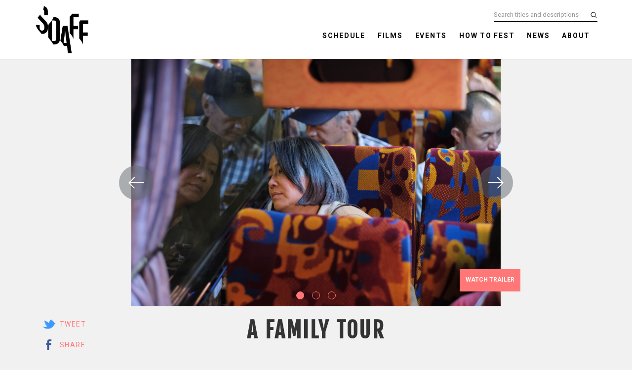

--- FILE ---
content_type: text/html; charset=UTF-8
request_url: https://sdaff.org/2018/movies/family-tour/
body_size: 10808
content:
<!doctype html>
<html lang="en-US">
<head>
	<meta charset="UTF-8">
	<meta name="viewport" content="width=device-width, initial-scale=1">
	<link rel="profile" href="http://gmpg.org/xfn/11">
	<link rel="stylesheet" href="https://maxcdn.bootstrapcdn.com/bootstrap/4.1.0/css/bootstrap.min.css">
	<title>A FAMILY TOUR &#8211; 2018 San Diego Asian Film Festival</title>
<meta name='robots' content='max-image-preview:large' />
<link rel='dns-prefetch' href='//js.stripe.com' />
<link rel='dns-prefetch' href='//fonts.googleapis.com' />
<link rel='dns-prefetch' href='//nightjarprod.s3.amazonaws.com' />
		<style type="text/css">
			#wpadminbar #wp-admin-bar-my-networks > .ab-item:first-child:before {
				content: "\f325";
				top: 3px;
			}
		</style>
		<link rel='stylesheet' id='wp-block-library-css' href='https://sdaff.org/2018/wp-includes/css/dist/block-library/style.min.css?ver=7a75865f' media='all' />
<style id='classic-theme-styles-inline-css'>
/*! This file is auto-generated */
.wp-block-button__link{color:#fff;background-color:#32373c;border-radius:9999px;box-shadow:none;text-decoration:none;padding:calc(.667em + 2px) calc(1.333em + 2px);font-size:1.125em}.wp-block-file__button{background:#32373c;color:#fff;text-decoration:none}
</style>
<style id='global-styles-inline-css'>
:root{--wp--preset--aspect-ratio--square: 1;--wp--preset--aspect-ratio--4-3: 4/3;--wp--preset--aspect-ratio--3-4: 3/4;--wp--preset--aspect-ratio--3-2: 3/2;--wp--preset--aspect-ratio--2-3: 2/3;--wp--preset--aspect-ratio--16-9: 16/9;--wp--preset--aspect-ratio--9-16: 9/16;--wp--preset--color--black: #000000;--wp--preset--color--cyan-bluish-gray: #abb8c3;--wp--preset--color--white: #ffffff;--wp--preset--color--pale-pink: #f78da7;--wp--preset--color--vivid-red: #cf2e2e;--wp--preset--color--luminous-vivid-orange: #ff6900;--wp--preset--color--luminous-vivid-amber: #fcb900;--wp--preset--color--light-green-cyan: #7bdcb5;--wp--preset--color--vivid-green-cyan: #00d084;--wp--preset--color--pale-cyan-blue: #8ed1fc;--wp--preset--color--vivid-cyan-blue: #0693e3;--wp--preset--color--vivid-purple: #9b51e0;--wp--preset--gradient--vivid-cyan-blue-to-vivid-purple: linear-gradient(135deg,rgba(6,147,227,1) 0%,rgb(155,81,224) 100%);--wp--preset--gradient--light-green-cyan-to-vivid-green-cyan: linear-gradient(135deg,rgb(122,220,180) 0%,rgb(0,208,130) 100%);--wp--preset--gradient--luminous-vivid-amber-to-luminous-vivid-orange: linear-gradient(135deg,rgba(252,185,0,1) 0%,rgba(255,105,0,1) 100%);--wp--preset--gradient--luminous-vivid-orange-to-vivid-red: linear-gradient(135deg,rgba(255,105,0,1) 0%,rgb(207,46,46) 100%);--wp--preset--gradient--very-light-gray-to-cyan-bluish-gray: linear-gradient(135deg,rgb(238,238,238) 0%,rgb(169,184,195) 100%);--wp--preset--gradient--cool-to-warm-spectrum: linear-gradient(135deg,rgb(74,234,220) 0%,rgb(151,120,209) 20%,rgb(207,42,186) 40%,rgb(238,44,130) 60%,rgb(251,105,98) 80%,rgb(254,248,76) 100%);--wp--preset--gradient--blush-light-purple: linear-gradient(135deg,rgb(255,206,236) 0%,rgb(152,150,240) 100%);--wp--preset--gradient--blush-bordeaux: linear-gradient(135deg,rgb(254,205,165) 0%,rgb(254,45,45) 50%,rgb(107,0,62) 100%);--wp--preset--gradient--luminous-dusk: linear-gradient(135deg,rgb(255,203,112) 0%,rgb(199,81,192) 50%,rgb(65,88,208) 100%);--wp--preset--gradient--pale-ocean: linear-gradient(135deg,rgb(255,245,203) 0%,rgb(182,227,212) 50%,rgb(51,167,181) 100%);--wp--preset--gradient--electric-grass: linear-gradient(135deg,rgb(202,248,128) 0%,rgb(113,206,126) 100%);--wp--preset--gradient--midnight: linear-gradient(135deg,rgb(2,3,129) 0%,rgb(40,116,252) 100%);--wp--preset--font-size--small: 13px;--wp--preset--font-size--medium: 20px;--wp--preset--font-size--large: 36px;--wp--preset--font-size--x-large: 42px;--wp--preset--spacing--20: 0.44rem;--wp--preset--spacing--30: 0.67rem;--wp--preset--spacing--40: 1rem;--wp--preset--spacing--50: 1.5rem;--wp--preset--spacing--60: 2.25rem;--wp--preset--spacing--70: 3.38rem;--wp--preset--spacing--80: 5.06rem;--wp--preset--shadow--natural: 6px 6px 9px rgba(0, 0, 0, 0.2);--wp--preset--shadow--deep: 12px 12px 50px rgba(0, 0, 0, 0.4);--wp--preset--shadow--sharp: 6px 6px 0px rgba(0, 0, 0, 0.2);--wp--preset--shadow--outlined: 6px 6px 0px -3px rgba(255, 255, 255, 1), 6px 6px rgba(0, 0, 0, 1);--wp--preset--shadow--crisp: 6px 6px 0px rgba(0, 0, 0, 1);}:where(.is-layout-flex){gap: 0.5em;}:where(.is-layout-grid){gap: 0.5em;}body .is-layout-flex{display: flex;}.is-layout-flex{flex-wrap: wrap;align-items: center;}.is-layout-flex > :is(*, div){margin: 0;}body .is-layout-grid{display: grid;}.is-layout-grid > :is(*, div){margin: 0;}:where(.wp-block-columns.is-layout-flex){gap: 2em;}:where(.wp-block-columns.is-layout-grid){gap: 2em;}:where(.wp-block-post-template.is-layout-flex){gap: 1.25em;}:where(.wp-block-post-template.is-layout-grid){gap: 1.25em;}.has-black-color{color: var(--wp--preset--color--black) !important;}.has-cyan-bluish-gray-color{color: var(--wp--preset--color--cyan-bluish-gray) !important;}.has-white-color{color: var(--wp--preset--color--white) !important;}.has-pale-pink-color{color: var(--wp--preset--color--pale-pink) !important;}.has-vivid-red-color{color: var(--wp--preset--color--vivid-red) !important;}.has-luminous-vivid-orange-color{color: var(--wp--preset--color--luminous-vivid-orange) !important;}.has-luminous-vivid-amber-color{color: var(--wp--preset--color--luminous-vivid-amber) !important;}.has-light-green-cyan-color{color: var(--wp--preset--color--light-green-cyan) !important;}.has-vivid-green-cyan-color{color: var(--wp--preset--color--vivid-green-cyan) !important;}.has-pale-cyan-blue-color{color: var(--wp--preset--color--pale-cyan-blue) !important;}.has-vivid-cyan-blue-color{color: var(--wp--preset--color--vivid-cyan-blue) !important;}.has-vivid-purple-color{color: var(--wp--preset--color--vivid-purple) !important;}.has-black-background-color{background-color: var(--wp--preset--color--black) !important;}.has-cyan-bluish-gray-background-color{background-color: var(--wp--preset--color--cyan-bluish-gray) !important;}.has-white-background-color{background-color: var(--wp--preset--color--white) !important;}.has-pale-pink-background-color{background-color: var(--wp--preset--color--pale-pink) !important;}.has-vivid-red-background-color{background-color: var(--wp--preset--color--vivid-red) !important;}.has-luminous-vivid-orange-background-color{background-color: var(--wp--preset--color--luminous-vivid-orange) !important;}.has-luminous-vivid-amber-background-color{background-color: var(--wp--preset--color--luminous-vivid-amber) !important;}.has-light-green-cyan-background-color{background-color: var(--wp--preset--color--light-green-cyan) !important;}.has-vivid-green-cyan-background-color{background-color: var(--wp--preset--color--vivid-green-cyan) !important;}.has-pale-cyan-blue-background-color{background-color: var(--wp--preset--color--pale-cyan-blue) !important;}.has-vivid-cyan-blue-background-color{background-color: var(--wp--preset--color--vivid-cyan-blue) !important;}.has-vivid-purple-background-color{background-color: var(--wp--preset--color--vivid-purple) !important;}.has-black-border-color{border-color: var(--wp--preset--color--black) !important;}.has-cyan-bluish-gray-border-color{border-color: var(--wp--preset--color--cyan-bluish-gray) !important;}.has-white-border-color{border-color: var(--wp--preset--color--white) !important;}.has-pale-pink-border-color{border-color: var(--wp--preset--color--pale-pink) !important;}.has-vivid-red-border-color{border-color: var(--wp--preset--color--vivid-red) !important;}.has-luminous-vivid-orange-border-color{border-color: var(--wp--preset--color--luminous-vivid-orange) !important;}.has-luminous-vivid-amber-border-color{border-color: var(--wp--preset--color--luminous-vivid-amber) !important;}.has-light-green-cyan-border-color{border-color: var(--wp--preset--color--light-green-cyan) !important;}.has-vivid-green-cyan-border-color{border-color: var(--wp--preset--color--vivid-green-cyan) !important;}.has-pale-cyan-blue-border-color{border-color: var(--wp--preset--color--pale-cyan-blue) !important;}.has-vivid-cyan-blue-border-color{border-color: var(--wp--preset--color--vivid-cyan-blue) !important;}.has-vivid-purple-border-color{border-color: var(--wp--preset--color--vivid-purple) !important;}.has-vivid-cyan-blue-to-vivid-purple-gradient-background{background: var(--wp--preset--gradient--vivid-cyan-blue-to-vivid-purple) !important;}.has-light-green-cyan-to-vivid-green-cyan-gradient-background{background: var(--wp--preset--gradient--light-green-cyan-to-vivid-green-cyan) !important;}.has-luminous-vivid-amber-to-luminous-vivid-orange-gradient-background{background: var(--wp--preset--gradient--luminous-vivid-amber-to-luminous-vivid-orange) !important;}.has-luminous-vivid-orange-to-vivid-red-gradient-background{background: var(--wp--preset--gradient--luminous-vivid-orange-to-vivid-red) !important;}.has-very-light-gray-to-cyan-bluish-gray-gradient-background{background: var(--wp--preset--gradient--very-light-gray-to-cyan-bluish-gray) !important;}.has-cool-to-warm-spectrum-gradient-background{background: var(--wp--preset--gradient--cool-to-warm-spectrum) !important;}.has-blush-light-purple-gradient-background{background: var(--wp--preset--gradient--blush-light-purple) !important;}.has-blush-bordeaux-gradient-background{background: var(--wp--preset--gradient--blush-bordeaux) !important;}.has-luminous-dusk-gradient-background{background: var(--wp--preset--gradient--luminous-dusk) !important;}.has-pale-ocean-gradient-background{background: var(--wp--preset--gradient--pale-ocean) !important;}.has-electric-grass-gradient-background{background: var(--wp--preset--gradient--electric-grass) !important;}.has-midnight-gradient-background{background: var(--wp--preset--gradient--midnight) !important;}.has-small-font-size{font-size: var(--wp--preset--font-size--small) !important;}.has-medium-font-size{font-size: var(--wp--preset--font-size--medium) !important;}.has-large-font-size{font-size: var(--wp--preset--font-size--large) !important;}.has-x-large-font-size{font-size: var(--wp--preset--font-size--x-large) !important;}
:where(.wp-block-post-template.is-layout-flex){gap: 1.25em;}:where(.wp-block-post-template.is-layout-grid){gap: 1.25em;}
:where(.wp-block-columns.is-layout-flex){gap: 2em;}:where(.wp-block-columns.is-layout-grid){gap: 2em;}
:root :where(.wp-block-pullquote){font-size: 1.5em;line-height: 1.6;}
</style>
<link rel='stylesheet' id='google-fonts-css' href='https://fonts.googleapis.com/css?family=Roboto%3A400%2C700%2Ci%7CFjalla+One%3A400%2C700%2Ci&#038;ver=7a75865f' media='all' />
<link rel='stylesheet' id='outdatedbrowser-css' href='https://sdaff.org/content/vendor/static/outdatedbrowser/outdatedbrowser.min.css?ver=7a75865f' media='screen' />
<link rel='stylesheet' id='site-theme-css' href='https://nightjarprod.s3.amazonaws.com/var/www/popcorn-pass-web/html/core/wp-content/blogs.dir/32/files/sites/32/css/site-theme-1662594295.css?ver=7a75865f' media='all' />
<script src="https://sdaff.org/content/themes/exhibition/assets/js/vendor/focus-visible.js?ver=7a75865f" id="focus-visible-js"></script>
<script src="https://sdaff.org/2018/wp-includes/js/jquery/jquery.min.js?ver=7a75865f" id="jquery-core-js"></script>
<script src="https://sdaff.org/2018/wp-includes/js/jquery/jquery-migrate.min.js?ver=7a75865f" id="jquery-migrate-js"></script>
<script src="https://js.stripe.com/v3?ver=7a75865f" id="stripe-v3-js"></script>
<script src="https://sdaff.org/content/themes/exhibition/assets/js/filters.js?ver=7a75865f" id="filters-js-js"></script>
<script crossorigin='anonymous' src="https://sdaff.org/content/vendor/static/sentry/browser.js?ver=7a75865f" id="sentry-browser-js"></script>
<script id="sentry-browser-js-after">
Sentry.init({
					dsn: "https://6aa85eaff93bdf59ef664bbad3805a81@o25714.ingest.sentry.io/4505708046516224",
					release: "7a75865f",
					environment: "production",
					attachStacktrace: true,
					replaysSessionSampleRate: 0.1,
					replaysOnErrorSampleRate: 1.0,
					integrations: [
					    new Sentry.Replay(),
					],
					ignoreErrors: [
						"ResizeObserver loop completed with undelivered notifications.",
						"TB_WIDTH is not defined",
						"Cannot redefine property: googletag",
						/^NS_ERROR_.*$/,
						/Blocked a frame with origin "https?:\/\/sdaff.org" from accessing a frame with origin "https?\:\/\/(www\.youtube|fast\.wistia|player\.vimeo)\.(com|net)"/,
						"null is not an object (evaluating 'elt.parentNode')",
						"Cannot read property 'log' of undefined",
						"document.getElementsByClassName.ToString",
						"wistia",
						"sourceforge.htmlunit",
						"MoatMAK",
						"vid_mate_check",
						"tubular",
						"trumeasure"
					],
					denyUrls: [
						/cdncache\-[a-z]\.akamaihd\.net/,
						/\.kaspersky-labs\.com/,
						/\.addthis\.com/,
						/\/assets\/external\/E-v1.js/,
						/fast\.wistia\.com/
					],
					includePaths: [/https?:\/\/(.*\.)?sdaff.org/]
				});
</script>
<link rel="https://api.w.org/" href="https://sdaff.org/2018/wp-json/" /><link rel="alternate" title="JSON" type="application/json" href="https://sdaff.org/2018/wp-json/wp/v2/movie/194" /><link rel="canonical" href="https://sdaff.org/2018/movies/family-tour/" />
<link rel='shortlink' href='https://sdaff.org/2018/?p=194' />
<link rel="alternate" title="oEmbed (JSON)" type="application/json+oembed" href="https://sdaff.org/2018/wp-json/oembed/1.0/embed?url=https%3A%2F%2Fsdaff.org%2F2018%2Fmovies%2Ffamily-tour%2F" />
<link rel="alternate" title="oEmbed (XML)" type="text/xml+oembed" href="https://sdaff.org/2018/wp-json/oembed/1.0/embed?url=https%3A%2F%2Fsdaff.org%2F2018%2Fmovies%2Ffamily-tour%2F&#038;format=xml" />
		<meta name="title" content="A FAMILY TOUR &#8211; 2018 San Diego Asian Film Festival">
		<meta name="description" content="A FAMILY TOUR &#8211; 2018 San Diego Asian Film Festival">
				<!-- Google tag (gtag.js) -->
		<script async src="https://www.googletagmanager.com/gtag/js?id=G-W7KYKWTCYX"></script>
		<script>
			window.dataLayer = window.dataLayer || [];

			function gtag() {dataLayer.push( arguments );}

			gtag( 'js', new Date() );
			gtag( 'config', 'G-W7KYKWTCYX' );

					</script>
				<meta name="twitter:card" content="summary_large_image">
		<meta name="twitter:title" content="A FAMILY TOUR">
		<meta name="twitter:description" content="A dissident Chinese filmmaker exiled in Hong Kong finds a way for her young son to meet the grandmother she can no longer visit on the mainland: by intersecting on a tourist trip to Taiwan. Swirling emotions of joy, regret, hesitation, and betrayal grip the family through the gentle pangs of unconditional love during their clandestine reunion.">

		<meta property="og:site_name" content="2018 San Diego Asian Film Festival">

		<meta property="og:title" content="A FAMILY TOUR">
		<meta property="og:description" content="A dissident Chinese filmmaker exiled in Hong Kong finds a way for her young son to meet the grandmother she can no longer visit on the mainland: by intersecting on a tourist trip to Taiwan. Swirling emotions of joy, regret, hesitation, and betrayal grip the family through the gentle pangs of unconditional love during their clandestine reunion.">
					<meta property="og:url" content="https://sdaff.org/2018/movies/family-tour/">
							<meta property="og:image" content="https://s3.amazonaws.com/nightjarprod/content/uploads/sites/33/2018/09/24144409/DSF0377DUPE-Web-1024x684.jpg">
				<link rel="image_src" href="https://s3.amazonaws.com/nightjarprod/content/uploads/sites/33/2018/09/24144409/DSF0377DUPE-Web-1024x684.jpg">
				<meta name="twitter:image" content="https://s3.amazonaws.com/nightjarprod/content/uploads/sites/33/2018/09/24144409/DSF0377DUPE-Web-1024x684.jpg">
						<meta property="og:image" content="https://s3.amazonaws.com/nightjarprod/content/uploads/sites/33/2018/09/24173456/SDAFF19_logo_344x311.png">
			<link rel="image_src" href="https://s3.amazonaws.com/nightjarprod/content/uploads/sites/33/2018/09/24173456/SDAFF19_logo_344x311.png">
							<script>
			var STRIPE_PUBLIC_KEY = 'pk_live_yB9qOTfV9lIWteo5GtnvpPuV00AeAJtv9T';
			var STRIPE_CONNECTED_ACCOUNT_ID = 'pXBJrDNsjlJYLz4RtbnULHh9y1eLhYEr';

			
			var BOOKING_FEE = parseFloat( '1.75' );

			const ticketLimitOnWebsite = parseInt('6');
		</script>
				<style id="wp-custom-css">
			/*
You can add your own CSS here.

Click the help icon above to learn more.
*/
#masthead .site-branding .site-logo {
	height:75px;	
}

h1, h2 {
	text-transform:uppercase;
	letter-spacing:3px;
}

.show-details h4 {
	font-family:Roboto Condensed, sans-serif;
	font-weight:bolder;
	font-style:italic;
}

.page-id-2 .hero-text {
	font-family: Fjalla One;
	letter-spacing:3px;
}

.page-id-2, .page-id-840, .page-id-1130 , .page-id-1282, .page-id-909, .page-id-1001, .page-id-433 .search {
	background-image:url('https://s3.amazonaws.com/nightjarprod/content/uploads/sites/33/2018/10/09134607/SDAFF_background_pattern_v12.png');
	background-size:250%;
	background-repeat:repeat;
	background-position:center top;
}

body.page-template-flexible-content .custom-checkbox {
	color:#ffffff;
}

.show-slider .show-carousel .slick-slide {
	box-shadow:none;
}

.show-slider {
	background-color:#f1f1f1;
}

.show-slider .show-carousel .card .card-body {
	background-color:#ffffff;
}

.card {
	background-color:#ffffff;
}

.card-title a {
	color:#333333;
}

.card-text {
	color:#333333;
}

.card-body .category a {
	color:#777777;
}

.venue-archives a {
	color:#333333;
}

.sections {
	background-color:#f1f1f1;
}

.item .section {
	color:#da6a51;
}

.item h4 {
	color:#333333;
}

.page-id-1021 {
	background-color:#ffffff;
}

.page-id-1050 .sponsors ul {
	background-color:#ffffff;
}


.schedule-page {
	background-image: url('https://s3.amazonaws.com/nightjarprod/content/uploads/sites/33/2018/10/05113512/SDAFF_background_roses_v2.png');
	background-repeat: repeat-y;
	background-position: right;
}

.page-id-18 h5 span {
	color:#333333 !important;
}

.page-id-1131 h5 span {
	color:#333333 !important;
}

#itinerary-builder {
	background-color:#146a73;
}

#itinerary-builder .tab {
	background-color:#146a73;
}

#count-itinerary, .gala-tooltip {
	color:#f77 !important;
}

.gala-tooltip {
	background: #ffffff !important;
}

.blog h3 a {
	color:#333333 !important;
}

.page-id-1347 .page-content {
	background-image: url('https://s3.amazonaws.com/nightjarprod/content/uploads/sites/33/2018/10/08154142/SDAFF_background_rose_v2.png'),
url('https://s3.amazonaws.com/nightjarprod/content/uploads/sites/33/2018/10/08153857/SDAFF_background_rose_v1.png');
	background-size:40%;
	background-repeat:no-repeat;
	background-position:center top;
}

.page-id-1197 h2,
.page-id-1197 h3,
.page-id-1197 h4,
.page-id-1197 h5,
.page-id-1197 h6 {
	clear: none;
}

#masthead .container #navigation #site-navigation .main-nav-container ul#primary-menu > li > a {
    text-transform: uppercase;
	letter-spacing: .125em;
}		</style>
		</head>
<body class="movie-template-default single single-movie postid-194 wp-custom-logo single-show">
<div id="page" class="site">

	<a class="skip-to-content screen-reader-text" id="skip-to-content" href="#content" tabindex="0">Skip to Content</a>

	<div id="masthead" class="site-header">

		<div class="container">
			<div class="row">

				<header class="site-branding col">
					<div class="site-logo">
						<a href="https://sdaff.org/2018/" class="custom-logo-link" rel="home"><img width="344" height="311" src="https://s3.amazonaws.com/nightjarprod/content/uploads/sites/33/2018/09/24173456/SDAFF19_logo_344x311.png" class="custom-logo" alt="2018 San Diego Asian Film Festival" decoding="async" fetchpriority="high" srcset="https://s3.amazonaws.com/nightjarprod/content/uploads/sites/33/2018/09/24173456/SDAFF19_logo_344x311.png 344w, https://s3.amazonaws.com/nightjarprod/content/uploads/sites/33/2018/09/24173456/SDAFF19_logo_344x311-300x271.png 300w" sizes="(max-width: 344px) 100vw, 344px" /></a>					</div>

									</header><!-- .site-branding -->

				<div id="navigation">

											<nav id="site-navigation" class="main-navigation col">

							<div class="menu-toggle" role="button" tabindex="0" aria-controls="primary-menu" aria-expanded="false">
								<div id="menu-toggle__open" aria-label="Open Menu" aria-hidden="false"><span class="hamburger-icon"><svg width="512px" height="512px" viewBox="0 0 512 512" xmlns="http://www.w3.org/2000/svg" preserveAspectRatio="xMidYMid meet"><path fill="#000" d="M32 96v64h448V96H32zm0 128v64h448v-64H32zm0 128v64h448v-64H32z"/></svg></span><span>Menu</span></div>
								<div id="menu-toggle__close" aria-label="Close Menu" aria-hidden="true"><span class="close-icon"><svg id="Layer_1" xmlns="http://www.w3.org/2000/svg" xmlns:xlink="http://www.w3.org/1999/xlink" x="0px" y="0px"
	 viewBox="0 0 371.23 371.23" preserveAspectRatio="xMidYMid meet" xml:space="preserve">
<polygon points="371.23,21.213 350.018,0 185.615,164.402 21.213,0 0,21.213 164.402,185.615 0,350.018 21.213,371.23
	185.615,206.828 350.018,371.23 371.23,350.018 206.828,185.615 "/>
	<g>
	</g>
	<g>
	</g>
	<g>
	</g>
	<g>
	</g>
	<g>
	</g>
	<g>
	</g>
	<g>
	</g>
	<g>
	</g>
	<g>
	</g>
	<g>
	</g>
	<g>
	</g>
	<g>
	</g>
	<g>
	</g>
	<g>
	</g>
	<g>
	</g>
</svg>
</span><span>Close</span></div>
							</div>

							<div class="main-nav-container" aria-hidden="false">
																	<form action="https://sdaff.org/2018" method="get">
										<input id="primary-nav-search" tabindex="-1" aria-label="Search films and events" type="text" placeholder="Search films and events" name="s" value="" />
									</form>
								
								<div class="menu-main-menu-container"><ul id="primary-menu" class="menu"><li id="menu-item-27" class="menu-item menu-item-type-post_type menu-item-object-page menu-item-27"><a href="https://sdaff.org/2018/schedule/">Schedule</a></li>
<li id="menu-item-1139" class="menu-item menu-item-type-post_type menu-item-object-page menu-item-has-children menu-item-1139"><a href="https://sdaff.org/2018/films/" aria-expanded="false">Films</a>
<ul class="sub-menu">
	<li id="menu-item-1350" class="menu-item menu-item-type-post_type menu-item-object-page menu-item-1350"><a href="https://sdaff.org/2018/opening-night-centerpiece-closing-night-films/">Big Nights</a></li>
	<li id="menu-item-1144" class="menu-item menu-item-type-post_type menu-item-object-page menu-item-1144"><a href="https://sdaff.org/2018/by-section/">Films by Section</a></li>
	<li id="menu-item-1140" class="menu-item menu-item-type-post_type menu-item-object-page menu-item-1140"><a href="https://sdaff.org/2018/by-day/">Films by Day</a></li>
	<li id="menu-item-1309" class="menu-item menu-item-type-post_type menu-item-object-page menu-item-1309"><a href="https://sdaff.org/2018/films-by-venue-2/">Films by Venue</a></li>
	<li id="menu-item-1143" class="menu-item menu-item-type-post_type menu-item-object-page menu-item-1143"><a href="https://sdaff.org/2018/index/">Index of Films</a></li>
	<li id="menu-item-1938" class="menu-item menu-item-type-post_type menu-item-object-page menu-item-1938"><a href="https://sdaff.org/2018/taiwan-film-showcase/">Taiwan Showcase @UCSD</a></li>
	<li id="menu-item-927" class="menu-item menu-item-type-post_type menu-item-object-page menu-item-927"><a href="https://sdaff.org/2018/celluloid-jukebox/">Special Presentation: Celluloid Jukebox</a></li>
	<li id="menu-item-2092" class="menu-item menu-item-type-post_type menu-item-object-page menu-item-2092"><a href="https://sdaff.org/2018/virtual-reality/">Special Presentation: Virtual Reality</a></li>
	<li id="menu-item-8303" class="menu-item menu-item-type-post_type menu-item-object-program menu-item-8303"><a href="https://sdaff.org/2018/programs/shorts-reel-voices/">Reel Voices</a></li>
	<li id="menu-item-1167" class="menu-item menu-item-type-post_type menu-item-object-page menu-item-1167"><a href="https://sdaff.org/2018/download-mini-guide/">Download Festival Mini-Guide</a></li>
</ul>
</li>
<li id="menu-item-1844" class="menu-item menu-item-type-custom menu-item-object-custom menu-item-has-children menu-item-1844"><a href="#" aria-expanded="false">Events</a>
<ul class="sub-menu">
	<li id="menu-item-1036" class="menu-item menu-item-type-post_type menu-item-object-page menu-item-1036"><a href="https://sdaff.org/2018/awards-gala/">SDAFF Awards Gala</a></li>
	<li id="menu-item-933" class="menu-item menu-item-type-post_type menu-item-object-page menu-item-933"><a href="https://sdaff.org/2018/special-events/">Special Events &amp; Parties</a></li>
</ul>
</li>
<li id="menu-item-1845" class="menu-item menu-item-type-custom menu-item-object-custom menu-item-has-children menu-item-1845"><a href="#" aria-expanded="false">How to Fest</a>
<ul class="sub-menu">
	<li id="menu-item-945" class="menu-item menu-item-type-post_type menu-item-object-page menu-item-945"><a href="https://sdaff.org/2018/ticket-info/">Ticket Info</a></li>
	<li id="menu-item-3196" class="menu-item menu-item-type-custom menu-item-object-custom menu-item-3196"><a href="https://sdaff.org/2018/all-festival-badge/">All-Fest Badge</a></li>
	<li id="menu-item-3197" class="menu-item menu-item-type-custom menu-item-object-custom menu-item-3197"><a href="https://sdaff.org/2018/1216-2/">Festival 6-Pack</a></li>
	<li id="menu-item-29" class="menu-item menu-item-type-post_type menu-item-object-page menu-item-29"><a href="https://sdaff.org/2018/venues/">Venues</a></li>
	<li id="menu-item-1032" class="menu-item menu-item-type-post_type menu-item-object-page menu-item-1032"><a href="https://sdaff.org/2018/visiting/">Visiting</a></li>
	<li id="menu-item-1034" class="menu-item menu-item-type-post_type menu-item-object-page menu-item-1034"><a href="https://sdaff.org/2018/volunteer/">Volunteer</a></li>
	<li id="menu-item-1033" class="menu-item menu-item-type-post_type menu-item-object-page menu-item-1033"><a href="https://sdaff.org/2018/partner-discounts/">Partner Discounts</a></li>
</ul>
</li>
<li id="menu-item-24" class="menu-item menu-item-type-post_type menu-item-object-page current_page_parent menu-item-has-children menu-item-24"><a href="https://sdaff.org/2018/news/" aria-expanded="false">News</a>
<ul class="sub-menu">
	<li id="menu-item-57325" class="menu-item menu-item-type-post_type menu-item-object-post menu-item-57325"><a href="https://sdaff.org/2018/2018/10/09/welcome-to-the-19th-san-diego-asian-film-festival/">Welcome to the 19th San Diego Asian Film Festival</a></li>
	<li id="menu-item-57324" class="menu-item menu-item-type-post_type menu-item-object-page menu-item-57324"><a href="https://sdaff.org/2018/2018-sdaff-award-winners/">2018 SDAFF Award Winners</a></li>
</ul>
</li>
<li id="menu-item-28" class="menu-item menu-item-type-post_type menu-item-object-page menu-item-has-children menu-item-28"><a href="https://sdaff.org/2018/about/" aria-expanded="false">About</a>
<ul class="sub-menu">
	<li id="menu-item-1035" class="menu-item menu-item-type-post_type menu-item-object-page menu-item-1035"><a href="https://sdaff.org/2018/festival-jurors/">Festival Jurors</a></li>
	<li id="menu-item-1053" class="menu-item menu-item-type-post_type menu-item-object-page menu-item-1053"><a href="https://sdaff.org/2018/festival-sponsors/">Festival Sponsors</a></li>
	<li id="menu-item-1369" class="menu-item menu-item-type-post_type menu-item-object-page menu-item-1369"><a href="https://sdaff.org/2018/membership/">Membership</a></li>
	<li id="menu-item-41" class="menu-item menu-item-type-post_type menu-item-object-page menu-item-41"><a href="https://sdaff.org/2018/press/">Press</a></li>
	<li id="menu-item-465" class="menu-item menu-item-type-post_type menu-item-object-page menu-item-465"><a href="https://sdaff.org/2018/contact/">Contact</a></li>
</ul>
</li>
</ul></div>							</div>
						</nav><!-- #site-navigation -->
					
											<div id="aux-area">

															<ul class="social-menu">
																																																																																																	</ul>
							
															<div id="site-search">
									<form action="https://sdaff.org/2018" method="get">
										<input id="auxiliary-nav-search" aria-label="Search titles and descriptions" type="text" placeholder="Search titles and descriptions" name="s" value="">
										<input type="submit" value="submit" />
									</form>
								</div>
							
						</div><!-- #aux-area -->
					
				</div><!-- #navigation -->

			</div><!-- .row -->
		</div><!-- .container -->

	</div><!-- #masthead -->

	<div id="content" class="site-content">
		<div class="floating-cart empty">
			<input type="hidden" id="filmbot_checkout_nonce" name="filmbot_checkout_nonce" value="2ff880de67" /><input type="hidden" name="_wp_http_referer" value="/2018/movies/family-tour/" />			<a href="https://sdaff.org/2018/cart-checkout/" tabindex="-1">
				<svg xmlns="http://www.w3.org/2000/svg" width="24" height="24" viewBox="0 0 24 24"><path d="M24 3l-.743 2h-1.929l-3.474 12h-13.239l-4.615-11h16.812l-.564 2h-13.24l2.937 7h10.428l3.432-12h4.195zm-15.5 15c-.828 0-1.5.672-1.5 1.5 0 .829.672 1.5 1.5 1.5s1.5-.671 1.5-1.5c0-.828-.672-1.5-1.5-1.5zm6.9-7-1.9 7c-.828 0-1.5.671-1.5 1.5s.672 1.5 1.5 1.5 1.5-.671 1.5-1.5c0-.828-.672-1.5-1.5-1.5z"/></svg>				<div class="quantity">0</div>
				<div class="cart-link">CART</div>
				<div class="amount">
										<span class="price">$0.00</span>
				</div>
			</a>
		</div>
	</div>
	<main class="container show-single">

		
<div class="show-featured-image">
			<div class="img-slider-container">
			<div id="show-slider" class="img-slider">
									<div class="slide-item">
						<div class="slide-item-inner">
							<img width="4240" height="2832" src="https://s3.amazonaws.com/nightjarprod/content/uploads/sites/33/2018/09/24144409/DSF0377DUPE-Web.jpg" class="attachment-full size-full" alt="" decoding="async" srcset="https://s3.amazonaws.com/nightjarprod/content/uploads/sites/33/2018/09/24144409/DSF0377DUPE-Web.jpg 4240w, https://s3.amazonaws.com/nightjarprod/content/uploads/sites/33/2018/09/24144409/DSF0377DUPE-Web-300x200.jpg 300w, https://s3.amazonaws.com/nightjarprod/content/uploads/sites/33/2018/09/24144409/DSF0377DUPE-Web-768x513.jpg 768w, https://s3.amazonaws.com/nightjarprod/content/uploads/sites/33/2018/09/24144409/DSF0377DUPE-Web-1024x684.jpg 1024w" sizes="(max-width: 4240px) 100vw, 4240px" />						</div>
					</div>
									<div class="slide-item">
						<div class="slide-item-inner">
							<img width="4240" height="2832" src="https://s3.amazonaws.com/nightjarprod/content/uploads/sites/33/2018/09/24144413/DSF9164DUPE-Web.jpg" class="attachment-full size-full" alt="" decoding="async" srcset="https://s3.amazonaws.com/nightjarprod/content/uploads/sites/33/2018/09/24144413/DSF9164DUPE-Web.jpg 4240w, https://s3.amazonaws.com/nightjarprod/content/uploads/sites/33/2018/09/24144413/DSF9164DUPE-Web-300x200.jpg 300w, https://s3.amazonaws.com/nightjarprod/content/uploads/sites/33/2018/09/24144413/DSF9164DUPE-Web-768x513.jpg 768w, https://s3.amazonaws.com/nightjarprod/content/uploads/sites/33/2018/09/24144413/DSF9164DUPE-Web-1024x684.jpg 1024w" sizes="(max-width: 4240px) 100vw, 4240px" />						</div>
					</div>
									<div class="slide-item">
						<div class="slide-item-inner">
							<img width="2736" height="1824" src="https://s3.amazonaws.com/nightjarprod/content/uploads/sites/33/2018/09/24144415/BH3I7831DUPE-Web.jpg" class="attachment-full size-full" alt="" decoding="async" srcset="https://s3.amazonaws.com/nightjarprod/content/uploads/sites/33/2018/09/24144415/BH3I7831DUPE-Web.jpg 2736w, https://s3.amazonaws.com/nightjarprod/content/uploads/sites/33/2018/09/24144415/BH3I7831DUPE-Web-300x200.jpg 300w, https://s3.amazonaws.com/nightjarprod/content/uploads/sites/33/2018/09/24144415/BH3I7831DUPE-Web-768x512.jpg 768w, https://s3.amazonaws.com/nightjarprod/content/uploads/sites/33/2018/09/24144415/BH3I7831DUPE-Web-1024x683.jpg 1024w" sizes="(max-width: 2736px) 100vw, 2736px" />						</div>
					</div>
							</div>
							<div class="prev-arrow" role="button" data-slide="prev">
					<img src="https://sdaff.org/content/themes/exhibition/assets/images/left-arrow.svg">
					<span class="sr-only"></span>
				</div>
				<div class="next-arrow" role="button" data-slide="next">
					<img src="https://sdaff.org/content/themes/exhibition/assets/images/right-arrow.svg">
					<span class="sr-only"></span>
				</div>
					</div>
				<a class="button watch-trailer" href="#" data-toggle="modal" data-target="#trailer-modal" data-trailer="&lt;iframe width=&#039;800&#039; height=&#039;450&#039; class=&#039;youtube-oembed&#039; src=&#039;https://www.youtube.com/embed/YL8sdGY4bb0&#039; frameborder=&#039;0&#039; allowfullscreen=&#039;&#039;&gt;&lt;/iframe&gt;">watch trailer</a>
	</div>

		<div class="show-details">
			<h1>A FAMILY TOUR</h1>

							<h4>自由行</h4>
			
			
				<strong class="directed-by"> Directed by Ying Liang</strong>				<p class="cast">Cast: Gong Zhe, Nai An, Pete Teo, Tham Xin Yue</p>
				<ul>
					<li class="section"><a href="https://sdaff.org/2018/sections/masters/" rel="tag">Masters</a></li>					<li class="country"><a href="https://sdaff.org/2018/countries/hong-kong/" rel="tag">Hong Kong</a>, <a href="https://sdaff.org/2018/countries/malaysia/" rel="tag">Malaysia</a>, <a href="https://sdaff.org/2018/countries/singapore/" rel="tag">Singapore</a>, <a href="https://sdaff.org/2018/countries/taiwan/" rel="tag">Taiwan</a></li>										<li class="language"><a href="https://sdaff.org/2018/languages/cantonese/" rel="tag">Cantonese</a>, <a href="https://sdaff.org/2018/languages/mandarin/" rel="tag">Mandarin</a>, <a href="https://sdaff.org/2018/languages/taiwanese/" rel="tag">Taiwanese</a></li>					<li class="subtitles">Subtitled</li>					<li class="release-year">2018</li>					<li class="running-time">107 mins</li>					<li class="running-time">West Coast premiere</li>				</ul>

			
			<div class="share-buttons">
									<a href="#" data-text="A FAMILY TOUR" class="tweetthis"><img alt="" src="https://sdaff.org/content/themes/exhibition/assets/images/twitter_color.svg">tweet</a>
					<a href="#" data-text="A FAMILY TOUR" class="facebookthis"><img alt="" src="https://sdaff.org/content/themes/exhibition/assets/images/facebook_color.svg">share</a>
							</div>

		</div>

		<div class="show-description">
			<div class="row">
				<div class="col-md-6">
					<p><em><span style="font-weight: 400">Official Selection, 2018 Locarno Film Festival<br />
</span><span style="font-weight: 400">Official Selection, 2018 New York Film Festival</span></em></p>
<p><span style="font-weight: 400">The semi-autobiographical A FAMILY TOUR is director Ying Liang’s reflection on life as an exile within the curious network between China, Hong Kong, and Taiwan. The film follows filmmaker Yang Shu, who made a politically sensitive film in China five years ago that led her to seek refuge in Hong Kong with her husband and young son. Left behind in China is her single mother who has always had a pragmatically supportive relationship with her controversial daughter. They can’t see each other in person anymore – that is, until Yang Shu is invited to a film festival in Taiwan and they set mother up with a tour group to visit the autonomous nation at the same time. And so, for a few sunny days, Yang Shu, husband, and son tag along semi-surreptitiously around the streets and tourist sites of Kaohsiung.</span></p>
<p><span style="font-weight: 400">In Taiwan, the family finds it hard to shake off the self-surveilling paranoia they’ve picked up in Hong Kong. There’s an assurance of freedom they can only tiptoe through. But there are dramatic landmines to navigate as well: the fact that the artist-daughter put her mother through un-rewindable stress, that a grandson must learn to interact with a grandmother he’s never known, that the tightening controls in Hong Kong and China mean this may be the last time they see each other again.</span></p>
<p><span style="font-weight: 400">But instead of emotional explosions, the film is interested in characters’ reactions and the places they find solace: in hotel rooms, under an umbrella, on a park bench, in a diary entry. Ying Liang bakes the film in a resigned, unshakable calm. The film takes deep breaths and doesn’t show emotion. These are characters who have been through a lot, professionally and emotionally. Who are stronger as a result. But who are tired. So under the gentle light, they take stock of past actions and enjoy the air.</span></p>
<p><i><span style="font-weight: 400">–Brian Hu</span></i></p>
<p>&nbsp;</p>
<p class="p1"><em>* All Taiwan Film Showcase screenings at UCSD are free for UCSD staff, faculty, and students.</em></p>

																			</div>
				<div class="col-md-6 col-lg-4">
					
	<div class="date-times">
		<h2 class="date-times__section-title">Dates &amp; Times</h2>

		
			
				
				
																
				
																
				
			
		
					<h2 class="date-times__section-title">Past</h2>

			<div class="past-showtimes">
				
					
					<div class="showing row no-gutters">

						<div class="showing-details col">
							<h3 class="date-times__venue-title">
																	Unknown Venue
															</h3>
							<p>
								<span class="showtime-date">Sat,  Nov 10<br /></span>
								<span class="showtime-time">3:15 pm</span>
							</p>
						</div>
					</div>

				
					
					<div class="showing row no-gutters">

						<div class="showing-details col">
							<h3 class="date-times__venue-title">
																	Unknown Venue
															</h3>
							<p>
								<span class="showtime-date">Wed,  Nov 14<br /></span>
								<span class="showtime-time">8:20 pm</span>
							</p>
						</div>
					</div>

							</div>
			</div>



					
	<section class="sponsored-by__container">
		<h3>Sponsored by</h3>

								<span class="sponsor">
<img width="237" height="100" src="https://s3.amazonaws.com/nightjarprod/content/uploads/sites/33/2018/10/03152016/Taiwan-Academy-BORDER-100.jpg" class="attachment-full size-full wp-post-image" alt="" decoding="async" loading="lazy" /></span>								<span class="sponsor">
<img width="1054" height="283" src="https://s3.amazonaws.com/nightjarprod/content/uploads/sites/33/2018/10/03151947/Taiwan-Ministry-of-Culture.png" class="attachment-full size-full wp-post-image" alt="" decoding="async" loading="lazy" srcset="https://s3.amazonaws.com/nightjarprod/content/uploads/sites/33/2018/10/03151947/Taiwan-Ministry-of-Culture.png 1054w, https://s3.amazonaws.com/nightjarprod/content/uploads/sites/33/2018/10/03151947/Taiwan-Ministry-of-Culture-300x81.png 300w, https://s3.amazonaws.com/nightjarprod/content/uploads/sites/33/2018/10/03151947/Taiwan-Ministry-of-Culture-768x206.png 768w, https://s3.amazonaws.com/nightjarprod/content/uploads/sites/33/2018/10/03151947/Taiwan-Ministry-of-Culture-1024x275.png 1024w" sizes="(max-width: 1054px) 100vw, 1054px" /></span>								<span class="sponsor">
UCSD The Chuan Lyu Endowed Chair of Taiwan Studies</span>								<span class="sponsor">
UCSD Taiwan Studies Lecture Series</span>			</section>

				</div>
			</div>
		</div>
	</main>


</div><!-- #page -->

<footer id="footer" class="site-footer">
	<div class="container">
					<div class="row space-between">
				<div class="g-col col-md-4">
					<div class="footer-widget"><h4 class="footer-branding">TWITTER</h4>			<div class="textwidget"><a class="twitter-timeline" data-width="600" data-height="380" data-theme="dark" data-link-color="#f77" data-chrome="noheader nofooter noborders transparent" href="https://twitter.com/PacArtsMovement?ref_src=twsrc%5Etfw">Tweets by PacArtsMovement</a> <script async src="https://platform.twitter.com/widgets.js" charset="utf-8"></script></div>
		</div>				</div>
				<div class="g-col col-md-4">
									</div>
				<div class="g-col col-md-4">
					<div class="footer-widget">			<div class="textwidget"><img src="https://s3.amazonaws.com/nightjarprod/content/uploads/sites/33/2018/10/01124619/PacArts_Logo_V_White.png" height="100" width="132"></div>
		</div><div class="footer-widget">			<div class="textwidget"><p>PACIFIC ARTS MOVEMENT<br />
2508 Historic Decatur Road #140<br />
San Diego, CA 92106, USA<br />
(619) 400-5911</p>
</div>
		</div>				</div>
			</div>
				<div class="row">
			<div class="g-col col-sm">© 2018 Pacific Arts Movement. All rights reserved.				<br>					Website and ticketing powered by <a id="powered-by-filmbot" href="https://filmbot.com/?utm_source=33&utm_medium=footer_link&utm_campaign=powered_by" target="_blank">Filmbot</a>.
				</div>
			<div class="g-col col-sm last">
							</div>
		</div>
	</div>
</footer><!-- #colophon -->

<!-- modal markup -->
<div class="modal fade" id="trailer-modal" tabindex="-1" role="dialog" aria-hidden="true">
	<div class="modal-dialog modal-dialog-centered modal-lg" role="document">
		<div class="modal-content">
			<div class="close-modal" data-dismiss="modal" aria-label="Close">
				<img src="https://sdaff.org/content/themes/exhibition/assets/images/close-x.svg" alt="Close Modal" />
				<span aria-hidden="true">&times;</span>
			</div>
			<div class="modal-body">
				<div class="iframe-holder">
					<div class="iframe-holder-inner"></div>
				</div>
			</div>
		</div>
	</div>
</div>

<!-- load jquery, bootstrap js-->
<script src="https://maxcdn.bootstrapcdn.com/bootstrap/4.1.0/js/bootstrap.bundle.min.js"></script>

<script src="https://sdaff.org/content/themes/exhibition/assets/js/vendor/jquery.waitforimages.min.js?ver=7a75865f" id="waitforimages-js"></script>
<script src="https://sdaff.org/content/themes/exhibition/assets/js/vendor/slick.min.js?ver=7a75865f" id="slick-js"></script>
<script src="https://sdaff.org/content/themes/exhibition/assets/js/vendor/jquery.youtube-background.min.js?ver=7a75865f" id="youtube-background-js"></script>
<script src="https://sdaff.org/content/themes/exhibition/assets/js/vendor/bootbox.min.js?ver=7a75865f" id="bootbox-js"></script>
<script src="https://sdaff.org/content/vendor/static/outdatedbrowser/outdatedbrowser.min.js?ver=7a75865f" id="outdatedbrowser-js"></script>
<script id="outdatedbrowser-js-after">
			function addLoadEvent(func) {
				var oldonload = window.onload;
				if (typeof window.onload != 'function') {
					window.onload = func;
				} else {
					window.onload = function() {
						if (oldonload) {
							try {
								oldonload();
							} catch (e) {};
						}
						func();
					}
				}
			}
			//call plugin function after DOM ready
			addLoadEvent(function(){
				outdatedBrowser({
					bgColor: '#f25648',
					color: '#ffffff',
					lowerThan: 'flex',
					languagePath: 'https://sdaff.org/content/outdatedbrowser/lang/en.html'
				})
			});
		
</script>
<script id="theme-js-js-extra">
var themeSettings = {"homeUrl":"https:\/\/sdaff.org\/2018","pageUrl":"https:\/\/sdaff.org\/2018\/movies\/family-tour","showtimesDate":"2026-01-20","timezone":"America\/Los_Angeles","ajaxUrl":"https:\/\/sdaff.org\/2018\/wp-admin\/admin-ajax.php","locale":"en-US"};
</script>
<script src="https://sdaff.org/content/themes/exhibition/assets/js/theme.js?ver=7a75865f" id="theme-js-js"></script>

</body>
</html>


--- FILE ---
content_type: text/css
request_url: https://nightjarprod.s3.amazonaws.com/var/www/popcorn-pass-web/html/core/wp-content/blogs.dir/32/files/sites/32/css/site-theme-1662594295.css?ver=7a75865f
body_size: 106239
content:
/*
 Theme Name: Exhibition
 Theme URI: http://gala-engine.com
 Description: Theme for festivals
 Version: 1.0
 Author: Gala
 Author URI: http://gala-engine.com
 */
/*--------------------------------------------------------------
 # Base
 --------------------------------------------------------------*/
html {
  font-family: sans-serif;
  -webkit-text-size-adjust: 100%;
  -ms-text-size-adjust: 100%; }

body {
  margin: 0; }

article, aside, details, figcaption, figure, footer, header, main, menu, nav, section, summary {
  display: block; }

audio, canvas, progress, video {
  display: inline-block;
  vertical-align: baseline; }

audio:not([controls]) {
  display: none;
  height: 0; }

[hidden], template {
  display: none; }

a {
  background-color: transparent; }

a:active, a:hover {
  outline: 0; }

abbr[title] {
  border-bottom: 1px dotted; }

b, strong {
  font-weight: bold; }

dfn {
  font-style: italic; }

h1 {
  font-size: 2em;
  margin: 0.67em 0; }

mark {
  background: #ff0;
  color: #000; }

small {
  font-size: 80%; }

sub, sup {
  font-size: 75%;
  line-height: 0;
  position: relative;
  vertical-align: baseline; }

sup {
  top: -0.5em; }

sub {
  bottom: -0.25em; }

img {
  border: 0; }

svg:not(:root) {
  overflow: hidden; }

figure {
  margin: 1em 40px; }

hr {
  box-sizing: content-box;
  height: 0; }

pre {
  overflow: auto; }

code, kbd, pre, samp {
  font-family: monospace, monospace;
  font-size: 1em; }

button, input, optgroup, select, textarea {
  font: inherit;
  margin: 0; }

button {
  overflow: visible; }

button, select {
  text-transform: none; }

button, html input[type="button"], input[type="reset"], input[type="submit"] {
  -webkit-appearance: button;
  cursor: pointer; }

button[disabled], html input[disabled] {
  cursor: default; }

button::-moz-focus-inner, input::-moz-focus-inner {
  border: 0;
  padding: 0; }

input {
  line-height: normal; }

input[type="checkbox"], input[type="radio"] {
  box-sizing: border-box;
  padding: 0; }

input[type="number"]::-webkit-inner-spin-button, input[type="number"]::-webkit-outer-spin-button {
  height: auto; }

input[type="search"]::-webkit-search-cancel-button, input[type="search"]::-webkit-search-decoration {
  -webkit-appearance: none; }

fieldset {
  border: 1px solid #c0c0c0;
  margin: 0 2px;
  padding: 0.35em 0.625em 0.75em; }

legend {
  border: 0;
  padding: 0; }

textarea {
  overflow: auto; }

optgroup {
  font-weight: bold; }

table {
  border-collapse: collapse;
  border-spacing: 0; }

td, th {
  padding: 0; }

html, body {
  background-color: #f1f1f1; }

html {
  box-sizing: border-box; }

*, *:before, *:after {
  box-sizing: inherit; }

hr {
  background-color: #ccc;
  border: 0;
  height: 1px;
  margin-bottom: 1.5em; }

ul, ol {
  margin: 0 0 1.5em 3em; }

ul {
  list-style: disc; }

ol {
  list-style: decimal; }

li > ul, li > ol {
  margin-bottom: 0;
  margin-left: 1.5em; }

dt {
  font-weight: bold; }

dd {
  margin: 0 1.5em 1.5em; }

img {
  height: auto;
  /* Make sure images are scaled correctly. */
  max-width: 100%;
  /* Adhere to container width. */ }

embed, iframe, object {
  max-width: 100%; }

figure {
  margin: 1em 0;
  /* Extra wide images within figure tags don't overflow the content area. */ }

table {
  margin: 0 0 1.5em;
  width: 100%; }

.alignleft {
  display: inline;
  float: left;
  margin-right: 1.5em; }

.alignright {
  display: inline;
  float: right;
  margin-left: 1.5em; }

.aligncenter {
  clear: both;
  display: block;
  margin-left: auto;
  margin-right: auto; }

svg {
  max-width: 100%; }

body {
  color: #333;
  font-family: Roboto;
  line-height: 1.5; }

h1, h2, h3, h4, h5, h6 {
  font-family: Fjalla One;
  clear: both;
  font-weight: bold; }

h1 {
  font-size: 72px; }

h2 {
  font-size: 50px; }

h3 {
  font-size: 36px; }

h4 {
  font-size: 22px; }

h5 {
  font-size: 18px; }

h6 {
  font-size: 14px;
  text-transform: uppercase; }

p, ul {
  margin-bottom: 1.5em;
  font-size: 16px; }

button, input, select, optgroup, textarea {
  color: #656b6f; }

@media (max-width: 767px) {
  h1 {
    font-size: 40px; }

  h2 {
    font-size: 32px; }

  h3 {
    font-size: 24px; }

  h4 {
    font-size: 18px; }

  h5 {
    font-size: 14px; }

  h6 {
    font-size: 12px; } }

dfn, cite, em, i {
  font-style: italic; }

blockquote {
  margin: 0 1.5em; }

address {
  margin: 0 0 1.5em; }

pre {
  background: #eee;
  font-family: "Courier 10 Pitch", Courier, monospace;
  font-size: 15px;
  font-size: 0.9375rem;
  line-height: 1.6;
  margin-bottom: 1.6em;
  max-width: 100%;
  overflow: auto;
  padding: 1.6em; }

code, kbd, tt, var {
  font-family: Monaco, Consolas, "Andale Mono", "DejaVu Sans Mono", monospace;
  font-size: 15px;
  font-size: 0.9375rem; }

abbr, acronym {
  border-bottom: 1px dotted #666;
  cursor: help; }

mark, ins {
  background: #fff9c0;
  text-decoration: none; }

big {
  font-size: 125%; }

a {
  color: #f77;
  outline: 0; }
  a:visited {
    color: #f77; }
  a:hover, a:focus, a:active {
    color: #f77;
    text-decoration: none; }

h1 > a:not(.ab-item):not(.btn):not(.button), h2 > a:not(.ab-item):not(.btn):not(.button), h3 > a:not(.ab-item):not(.btn):not(.button), h4 > a:not(.ab-item):not(.btn):not(.button), h5 > a:not(.ab-item):not(.btn):not(.button), h6 > a:not(.ab-item):not(.btn):not(.button), p > a:not(.ab-item):not(.btn):not(.button), li > a:not(.ab-item):not(.btn):not(.button) {
  background: transparent 0 100%/100% 2px no-repeat;
  transition: background 0.3s ease-in-out; }
  h1 > a:not(.ab-item):not(.btn):not(.button):hover, h2 > a:not(.ab-item):not(.btn):not(.button):hover, h3 > a:not(.ab-item):not(.btn):not(.button):hover, h4 > a:not(.ab-item):not(.btn):not(.button):hover, h5 > a:not(.ab-item):not(.btn):not(.button):hover, h6 > a:not(.ab-item):not(.btn):not(.button):hover, p > a:not(.ab-item):not(.btn):not(.button):hover, li > a:not(.ab-item):not(.btn):not(.button):hover, h1 > a:not(.ab-item):not(.btn):not(.button):focus, h2 > a:not(.ab-item):not(.btn):not(.button):focus, h3 > a:not(.ab-item):not(.btn):not(.button):focus, h4 > a:not(.ab-item):not(.btn):not(.button):focus, h5 > a:not(.ab-item):not(.btn):not(.button):focus, h6 > a:not(.ab-item):not(.btn):not(.button):focus, p > a:not(.ab-item):not(.btn):not(.button):focus, li > a:not(.ab-item):not(.btn):not(.button):focus, h1 > a:not(.ab-item):not(.btn):not(.button):active, h2 > a:not(.ab-item):not(.btn):not(.button):active, h3 > a:not(.ab-item):not(.btn):not(.button):active, h4 > a:not(.ab-item):not(.btn):not(.button):active, h5 > a:not(.ab-item):not(.btn):not(.button):active, h6 > a:not(.ab-item):not(.btn):not(.button):active, p > a:not(.ab-item):not(.btn):not(.button):active, li > a:not(.ab-item):not(.btn):not(.button):active, h1 > a:not(.ab-item):not(.btn):not(.button):focus-visible, h2 > a:not(.ab-item):not(.btn):not(.button):focus-visible, h3 > a:not(.ab-item):not(.btn):not(.button):focus-visible, h4 > a:not(.ab-item):not(.btn):not(.button):focus-visible, h5 > a:not(.ab-item):not(.btn):not(.button):focus-visible, h6 > a:not(.ab-item):not(.btn):not(.button):focus-visible, p > a:not(.ab-item):not(.btn):not(.button):focus-visible, li > a:not(.ab-item):not(.btn):not(.button):focus-visible, h1 > a:not(.ab-item):not(.btn):not(.button).focus-visible, h2 > a:not(.ab-item):not(.btn):not(.button).focus-visible, h3 > a:not(.ab-item):not(.btn):not(.button).focus-visible, h4 > a:not(.ab-item):not(.btn):not(.button).focus-visible, h5 > a:not(.ab-item):not(.btn):not(.button).focus-visible, h6 > a:not(.ab-item):not(.btn):not(.button).focus-visible, p > a:not(.ab-item):not(.btn):not(.button).focus-visible, li > a:not(.ab-item):not(.btn):not(.button).focus-visible {
    background: linear-gradient(#f77, #f77) 0 100%/100% 2px no-repeat;
    border-radius: initial;
    box-shadow: initial;
    opacity: initial;
    outline: initial; }

h5.tax-title {
  text-transform: uppercase;
  letter-spacing: 0.1em; }

h1.page__title, h1.entry__title {
  font-size: 50px;
  margin-bottom: 0.5rem;
  margin-top: 0;
  text-align: center; }
  @media (max-width: 767px) {
  h1.page__title, h1.entry__title {
    font-size: 32px; } }

input[type="text"], input[type="email"], input[type="url"], input[type="password"], input[type="search"], input[type="number"], input[type="tel"], input[type="range"], input[type="date"], input[type="month"], input[type="week"], input[type="time"], input[type="datetime"], input[type="datetime-local"], input[type="color"], textarea {
  color: #000;
  border: none;
  border-radius: 0;
  padding: 10px 15px;
  height: 45px;
  outline: 0;
  font-size: 14px; }
  input[type="text"]:focus, input[type="email"]:focus, input[type="url"]:focus, input[type="password"]:focus, input[type="search"]:focus, input[type="number"]:focus, input[type="tel"]:focus, input[type="range"]:focus, input[type="date"]:focus, input[type="month"]:focus, input[type="week"]:focus, input[type="time"]:focus, input[type="datetime"]:focus, input[type="datetime-local"]:focus, input[type="color"]:focus, textarea:focus {
    color: #3c3d41; }

.dropdown-toggle:after {
  content: "";
  width: 8px;
  height: 8px;
  border: solid #fff;
  border-width: 0 3px 3px 0;
  transform: rotate(45deg);
  position: relative;
  top: 1px;
  right: -4px; }

.select-style {
  width: 100%;
  border-radius: 0;
  overflow: hidden;
  background: #fff;
  height: 45px;
  position: relative;
  border: 1px solid; }
  .select-style:before {
    content: "";
    position: absolute;
    right: 20px;
    top: 16px;
    width: 8px;
    height: 8px;
    border: solid #000;
    border-width: 0 3px 3px 0;
    transform: rotate(45deg); }
  .select-style select {
    padding: 10px 15px;
    font-size: 14px;
    height: 45px;
    width: 100%;
    border: none;
    box-shadow: none;
    background: transparent;
    background-image: none;
    -webkit-appearance: none;
    -moz-appearance: none;
    color: #000;
    position: relative; }
  .select-style select:focus {
    outline: none; }
  .select-style.select-style-sm {
    height: 35px; }
  .select-style.select-style-sm:before {
    right: 10px;
    top: 12px;
    border-width: 0 2px 2px 0;
    width: 7px;
    height: 7px; }
  .select-style.select-style-sm select {
    padding: 5px 25px 5px 15px;
    height: 35px; }

textarea {
  width: 100%; }

button, input[type="button"], input[type="reset"], input[type="submit"] {
  border: none;
  border-radius: 0;
  display: inline-block;
  font-size: 12px;
  font-weight: bold;
  text-transform: uppercase;
  padding: 0 2.5em;
  height: 45px;
  line-height: 38px;
  background: #f77;
  color: #fff;
  transition: all 0.3s ease-in-out;
  text-decoration: none;
  outline: 0; }
  button.outline, input[type="button"].outline, input[type="reset"].outline, input[type="submit"].outline {
    background: none;
    border: 2px solid #333; }
  button:hover, input[type="button"]:hover, input[type="reset"]:hover, input[type="submit"]:hover, button:active, input[type="button"]:active, input[type="reset"]:active, input[type="submit"]:active, button:focus, input[type="button"]:focus, input[type="reset"]:focus, input[type="submit"]:focus {
    outline: 0;
    background: rgba(255, 119, 119, 0.7); }

.custom-checkbox {
  display: block;
  position: relative;
  padding-left: 35px;
  cursor: pointer;
  user-select: none;
  font-size: 14px;
  font-weight: 500; }
  .custom-checkbox label {
    margin: 0; }
  .custom-checkbox input {
    position: absolute;
    opacity: 0 !important;
    cursor: pointer;
    left: 0; }
  .custom-checkbox .checkbox {
    position: absolute;
    top: 3px;
    left: 0;
    height: 25px;
    width: 25px;
    background: #fff;
    border: 1px solid; }
  .custom-checkbox .checkbox:after {
    content: "";
    position: absolute;
    display: none;
    left: 8px;
    top: 2px;
    width: 8px;
    height: 15px;
    border: solid #000;
    border-width: 0 3px 3px 0;
    transform: rotate(45deg); }
  .custom-checkbox input:checked ~ .checkbox:after {
    display: block; }

.stripe-checkout-button-container {
  display: flex; }
  .stripe-checkout-button-container .select-style {
    max-width: 85px;
    margin-right: 10px; }

a {
  text-decoration: underline; }
/*
 This will hide the focus indicator if the element receives focus via the mouse,
 but it will still show up on keyboard focus.
 */
.js-focus-visible *:focus:not(.focus-visible) {
  outline: none !important; }
/*
 Keyboard focus indicator.
 */
*:not(html).js-focus-visible, a:focus-visible, a.focus-visible, button:focus-visible, button.focus-visible, [role="link"]:focus-visible, [role="link"].focus-visible, [role="button"]:focus-visible, [role="button"].focus-visible, [role="checkbox"]:focus-visible, [role="checkbox"].focus-visible {
  border-radius: 3px;
  box-shadow: inset 0 0 0 1px #000;
  opacity: 1;
  outline: 1px solid #fff; }

input:focus, input:focus-visible, input.focus-visible {
  border-radius: 3px;
  box-shadow: inset 0 0 0 1px #000;
  opacity: 1;
  outline: 1px solid #fff; }

select:focus, select:focus-visible, select.focus-visible {
  font-weight: bold;
  box-shadow: initial;
  opacity: 1;
  text-decoration: underline; }
/* Text meant only for screen readers. */
.screen-reader-text {
  border: 0;
  clip: rect(1px, 1px, 1px, 1px);
  clip-path: inset(50%);
  height: 1px;
  margin: -1px;
  overflow: hidden;
  padding: 0;
  position: absolute !important;
  width: 1px;
  word-wrap: normal !important;
  /* Many screen reader and browser combinations announce broken words as they would appear visually. */ }
  .screen-reader-text:focus {
    background-color: #f1f1f1;
    border-radius: 3px;
    box-shadow: 0 0 2px 2px rgba(0, 0, 0, 0.6);
    clip: auto !important;
    clip-path: none;
    color: #3c3d41;
    display: block;
    font-size: 14px;
    font-size: 0.875rem;
    font-weight: bold;
    height: auto;
    left: 5px;
    line-height: normal;
    padding: 15px 23px 14px;
    text-decoration: none;
    top: 5px;
    width: auto;
    z-index: 100000;
    /* Above WP toolbar. */ }
/* Do not show the outline on the skip link target. */
#content[tabindex="-1"]:focus {
  outline: 0; }

.full-width-container {
  width: 100%; }

#page {
  padding-top: 120px; }

.page-content {
  padding: 50px 0; }
/* =WordPress Core
 -------------------------------------------------------------- */
.alignnone {
  margin: 5px 20px 20px 0; }

.aligncenter, div.aligncenter {
  display: block;
  margin: 5px auto 5px auto; }

.alignright {
  float: right;
  margin: 5px 0 20px 20px; }

.alignleft {
  float: left;
  margin: 5px 20px 20px 0; }

a img.alignright {
  float: right;
  margin: 5px 0 20px 20px; }

a img.alignnone {
  margin: 5px 20px 20px 0; }

a img.alignleft {
  float: left;
  margin: 5px 20px 20px 0; }

a img.aligncenter {
  display: block;
  margin-left: auto;
  margin-right: auto; }

.wp-caption {
  background: #fff;
  border: 1px solid #f0f0f0;
  max-width: 96%;
  /* Image does not overflow the content area */
  padding: 5px 3px 10px;
  text-align: center; }

.wp-caption.alignnone {
  margin: 5px 20px 20px 0; }

.wp-caption.alignleft {
  margin: 5px 20px 20px 0; }

.wp-caption.alignright {
  margin: 5px 0 20px 20px; }

.wp-caption img {
  border: 0 none;
  height: auto;
  margin: 0;
  max-width: 98.5%;
  padding: 0;
  width: auto; }

.wp-caption p.wp-caption-text {
  font-size: 11px;
  line-height: 17px;
  margin: 0;
  padding: 0 4px 5px; }
/* Text meant only for screen readers. */
.screen-reader-text {
  border: 0;
  clip: rect(1px, 1px, 1px, 1px);
  clip-path: inset(50%);
  height: 1px;
  margin: -1px;
  overflow: hidden;
  padding: 0;
  position: absolute !important;
  width: 1px;
  word-wrap: normal !important;
  /* Many screen reader and browser combinations announce broken words as they would appear visually. */ }

.screen-reader-text:focus {
  background-color: #eee;
  clip: auto !important;
  clip-path: none;
  color: #444;
  display: block;
  font-size: 1em;
  height: auto;
  left: 5px;
  line-height: normal;
  padding: 15px 23px 14px;
  text-decoration: none;
  top: 5px;
  width: auto;
  z-index: 100000;
  /* Above WP toolbar. */ }

.gallery:after {
  content: "";
  display: table;
  clear: both; }

img.aligncenter, div.aligncenter, figure.aligncenter, img.wp-post-image {
  display: block;
  margin: 1em auto; }

img.alignright, div.alignright, figure.alignright {
  float: right;
  margin: 1em 0 1em 2em; }

img.alignleft, div.alignleft, figure.alignleft, img.wp-post-image.attachment-thumb {
  float: left;
  margin: 1em 1em 2em 0; }

figure {
  max-width: 100%;
  height: auto;
  margin: 1em 0; }

p img.alignright, p img.alignleft {
  margin-top: 0; }

.gallery figure img {
  max-width: 100%;
  height: auto;
  margin: 0 auto;
  display: block; }

.gallery figure {
  float: left;
  margin: 0 2% 1em 0; }

.gallery.gallery-columns-1 figure {
  width: 100%;
  margin: 0 0 1em 0;
  float: none; }

.gallery.gallery-columns-3 figure {
  width: 32%; }

.gallery.gallery-columns-3 figure:nth-of-type(3n+3) {
  margin-right: 0; }

.gallery.gallery-columns-3 figure:nth-of-type(3n+4) {
  clear: left; }

.gallery.gallery-columns-2 figure {
  width: 49%; }

.gallery.gallery-columns-2 figure:nth-of-type(even) {
  margin-right: 0; }

.gallery.gallery-columns-2 figure:nth-of-type(odd) {
  clear: left; }

.gallery.gallery-columns-4 figure {
  width: 23.25%; }

.gallery.gallery-columns-4 figure:nth-of-type(4n+4) {
  margin-right: 0; }

.gallery.gallery-columns-4 figure:nth-of-type(4n+5) {
  clear: left; }

.gallery.gallery-columns-5 figure {
  width: 18%; }

.gallery.gallery-columns-5 figure:nth-of-type(5n+5) {
  margin-right: 0; }

.gallery.gallery-columns-5 figure:nth-of-type(5n+6) {
  clear: left; }

.gallery.gallery-columns-6 figure {
  width: 14.2%; }

.gallery.gallery-columns-6 figure:nth-of-type(6n+6) {
  margin-right: 0; }

.gallery.gallery-columns-6 figure:nth-of-type(6n+7) {
  clear: left; }

.gallery.gallery-columns-7 figure {
  width: 12%; }

.gallery.gallery-columns-7 figure:nth-of-type(7n+7) {
  margin-right: 0; }

.gallery.gallery-columns-7 figure:nth-of-type(7n+8) {
  clear: left; }

.gallery.gallery-columns-8 figure {
  width: 10.2%; }

.gallery.gallery-columns-8 figure:nth-of-type(8n+8) {
  margin-right: 0; }

.gallery.gallery-columns-8 figure:nth-of-type(8n+9) {
  clear: left; }

.gallery.gallery-columns-9 figure {
  width: 8.85%; }

.gallery.gallery-columns-9 figure:nth-of-type(9n+9) {
  margin-right: 0; }

.gallery.gallery-columns-9 figure:nth-of-type(9n+10) {
  clear: left; }

@media (max-width: 767px) {
  img.alignright, div.alignright, figure.alignright, img.alignleft, div.alignleft, figure.alignleft, img.wp-post-image.attachment-thumb {
    display: block;
    margin: 1em auto;
    float: none; }

  .gallery.gallery-columns-4 figure, .gallery.gallery-columns-5 figure, .gallery.gallery-columns-6 figure, .gallery.gallery-columns-7 figure, .gallery.gallery-columns-8 figure, .gallery.gallery-columns-9 figure {
    width: 100%;
    margin: 0 0 1em 0;
    float: none; } }

input[name=post_password] {
  border: 1px solid #333; }
/*--------------------------------------------------------------
 # Vendor
 --------------------------------------------------------------*/
/* Slider */
.slick-slider {
  position: relative;
  display: block;
  box-sizing: border-box;
  -webkit-touch-callout: none;
  -webkit-user-select: none;
  -khtml-user-select: none;
  -moz-user-select: none;
  -ms-user-select: none;
  user-select: none;
  -ms-touch-action: pan-y;
  touch-action: pan-y;
  -webkit-tap-highlight-color: transparent; }

.slick-list {
  position: relative;
  overflow: hidden;
  display: block;
  margin: 0;
  padding: 0; }
  .slick-list:focus {
    outline: none; }
  .slick-list.dragging {
    cursor: pointer;
    cursor: hand; }

.slick-slider .slick-track, .slick-slider .slick-list {
  -webkit-transform: translate3d(0, 0, 0);
  -moz-transform: translate3d(0, 0, 0);
  -ms-transform: translate3d(0, 0, 0);
  -o-transform: translate3d(0, 0, 0);
  transform: translate3d(0, 0, 0); }

.slick-track {
  position: relative;
  left: 0;
  top: 0;
  display: block;
  margin-left: auto;
  margin-right: auto; }
  .slick-track:before, .slick-track:after {
    content: "";
    display: table; }
  .slick-track:after {
    clear: both; }
  .slick-loading .slick-track {
    visibility: hidden; }

.slick-slide {
  float: left;
  height: 100%;
  min-height: 1px;
  display: none; }
  [dir="rtl"] .slick-slide {
    float: right; }
  .slick-slide img {
    display: block; }
  .slick-slide.slick-loading img {
    display: none; }
  .slick-slide.dragging img {
    pointer-events: none; }
  .slick-initialized .slick-slide {
    display: block; }
  .slick-loading .slick-slide {
    visibility: hidden; }
  .slick-vertical .slick-slide {
    display: block;
    height: auto;
    border: 1px solid transparent; }

.slick-arrow.slick-hidden {
  display: none; }

.slick-dots {
  list-style: none;
  margin: 0;
  padding: 0; }
  .slick-dots li {
    display: inline-block;
    margin: 0 8px; }
  .slick-dots li button {
    text-indent: -9999em;
    border-radius: 50%;
    width: 16px;
    height: 16px;
    padding: 0;
    background: transparent;
    border: 1px solid rgba(255, 119, 119, 1);
    outline: 0; }
  .slick-dots li.slick-active button {
    background: #f77; }
/*--------------------------------------------------------------
 # Components
 --------------------------------------------------------------*/
#masthead {
  background: #fff;
  position: fixed;
  height: 120px;
  top: 0;
  left: 0;
  right: 0;
  z-index: 1001;
  border-bottom: 1px solid #000; }
  .admin-bar #masthead {
    top: 32px; }
  @media (max-width: 782px) {
    .admin-bar #masthead {
      top: 46px; } }
  #masthead .container {
    height: 100%;
    position: relative; }
  #masthead .container .site-branding {
    display: flex;
    justify-content: flex-start;
    align-items: center;
    height: 100%;
    max-height: 120px; }
    @media (min-width: 768px) {
    #masthead .container .site-branding {
      padding: 10px 0; } }
    #masthead .container .site-branding .site-logo {
      align-items: center;
      display: flex;
      height: 100%;
      margin-left: 15px;
      max-height: inherit; }
      @media (min-width: 576px) {
    #masthead .container .site-branding .site-logo {
      margin-left: 0; } }
      #masthead .container .site-branding .site-logo a {
        height: auto;
        max-height: inherit;
        overflow: hidden;
        text-decoration: none; }
      #masthead .container .site-branding .site-logo img {
        aspect-ratio: unset;
        height: 100%;
        max-height: inherit;
        object-fit: contain;
        object-position: left;
        padding: 10px 0;
        width: 100%; }
    #masthead .container .site-branding .site-title {
      line-height: 1.1em; }
      #masthead .container .site-branding .site-title a {
        font-size: 16px;
        font-weight: bold;
        letter-spacing: 0.05em;
        color: #000;
        text-decoration: none; }
        #masthead .container .site-branding .site-title a:hover {
          text-decoration: none; }
  #masthead .container #navigation {
    display: flex;
    flex-direction: column-reverse; }
    #masthead .container #navigation #aux-area {
      display: flex;
      justify-content: flex-end;
      align-items: center;
      height: 60px; }
      #masthead .container #navigation #aux-area .social-menu {
        display: flex;
        list-style: none;
        margin: 0;
        padding: 0 10px 0 0; }
        #masthead .container #navigation #aux-area .social-menu li {
          padding: 0 10px; }
          #masthead .container #navigation #aux-area .social-menu li a:focus, #masthead .container #navigation #aux-area .social-menu li a.focus-visible {
            border-radius: initial;
            box-shadow: initial;
            opacity: initial;
            outline: initial; }
          #masthead .container #navigation #aux-area .social-menu li svg g.facebook, #masthead .container #navigation #aux-area .social-menu li svg g.twitter, #masthead .container #navigation #aux-area .social-menu li svg g.instagram, #masthead .container #navigation #aux-area .social-menu li svg g.youtube {
            fill: #000; }
      #masthead .container #navigation #aux-area #site-search {
        padding: inherit; }
        #masthead .container #navigation #aux-area #site-search form {
          margin: 0;
          position: relative; }
          #masthead .container #navigation #aux-area #site-search form input[type=text] {
            padding: 0 30px 0 0;
            border-bottom: 2px solid #000;
            height: 30px;
            width: 210px;
            margin: 0;
            font-size: 13px;
            background-color: #fff; }
            #masthead .container #navigation #aux-area #site-search form input[type=text]::placeholder {
              color: rgba(101, 107, 111, 0.7); }
          #masthead .container #navigation #aux-area #site-search form input[type=submit] {
            background: url('[data-uri]') center right no-repeat;
            position: absolute;
            right: 0px;
            width: 15px;
            background-size: 15px;
            top: 0px;
            font-size: 0px;
            padding: 0px;
            height: 30px; }
    #masthead .container #navigation #site-navigation {
      align-items: stretch;
      display: flex;
      height: inherit;
      justify-content: flex-end; }
      #masthead .container #navigation #site-navigation .menu-toggle {
        display: none; }
      #masthead .container #navigation #site-navigation .main-nav-container {
        display: flex; }
        #masthead .container #navigation #site-navigation .main-nav-container input[type=text] {
          width: 100%;
          border: 1px solid;
          border-bottom: none; }
          @media (min-width: 1025px) {
    #masthead .container #navigation #site-navigation .main-nav-container input[type=text] {
      display: none; } }
        @media (min-width: 1025px) {
    #masthead .container #navigation #site-navigation .main-nav-container ul#primary-menu {
      margin: 0;
      padding: 0;
      list-style: none;
      display: flex;
      align-items: stretch; }
      #masthead .container #navigation #site-navigation .main-nav-container ul#primary-menu > li {
        margin: 0 0 0 25px;
        position: relative;
        bottom: -2px;
        display: flex;
        align-items: center; }
        #masthead .container #navigation #site-navigation .main-nav-container ul#primary-menu > li > a {
          display: block;
          font-size: 14px;
          font-weight: bold;
          text-decoration: none;
          position: relative;
          color: #000;
          background: none;
          border-bottom-width: 0;
          white-space: nowrap; }
        #masthead .container #navigation #site-navigation .main-nav-container ul#primary-menu > li:after {
          content: '';
          display: block;
          position: absolute;
          top: calc(50% + 10px);
          height: 3px;
          width: 100%;
          background: transparent;
          transition: background 0.3s ease-in-out; }
        #masthead .container #navigation #site-navigation .main-nav-container ul#primary-menu > li:hover:after {
          background: #f77; }
        #masthead .container #navigation #site-navigation .main-nav-container ul#primary-menu > li:focus-within:after, #masthead .container #navigation #site-navigation .main-nav-container ul#primary-menu > li:focus-visible:after, #masthead .container #navigation #site-navigation .main-nav-container ul#primary-menu > li .focus-visible:after {
          background: #f77; }
        #masthead .container #navigation #site-navigation .main-nav-container ul#primary-menu > li:focus-visible, #masthead .container #navigation #site-navigation .main-nav-container ul#primary-menu > li .focus-visible {
          border-radius: 0;
          outline: none;
          box-shadow: none; }
        #masthead .container #navigation #site-navigation .main-nav-container ul#primary-menu > li:hover ul.sub-menu, #masthead .container #navigation #site-navigation .main-nav-container ul#primary-menu > li:focus ul.sub-menu, #masthead .container #navigation #site-navigation .main-nav-container ul#primary-menu > li:focus-within ul.sub-menu, #masthead .container #navigation #site-navigation .main-nav-container ul#primary-menu > li:focus-visible ul.sub-menu, #masthead .container #navigation #site-navigation .main-nav-container ul#primary-menu > li.focus-visible ul.sub-menu {
          display: block; }
    #masthead .container #navigation #site-navigation .main-nav-container ul.sub-menu {
      display: none;
      position: absolute;
      top: 100%;
      left: -20px;
      background: #fff;
      padding: 5px 20px;
      border-radius: 2px;
      margin: 0;
      min-width: calc(100% + 80px); }
      #masthead .container #navigation #site-navigation .main-nav-container ul.sub-menu li {
        display: block;
        margin: 20px 0;
        white-space: nowrap;
        font-size: 14px;
        line-height: 1.1em; }
        #masthead .container #navigation #site-navigation .main-nav-container ul.sub-menu li a {
          color: #000;
          text-decoration: none;
          white-space: initial; }
          #masthead .container #navigation #site-navigation .main-nav-container ul.sub-menu li a:hover {
            text-decoration: none; } }
  #masthead .row {
    height: 100%; }

@media (max-width: 480px) {
  #masthead {
    max-height: 3em; }

  #page {
    padding-top: 3em; } }

@media (max-width: 1024px) {
  #masthead .container .site-branding .site-logo a {
    height: 100%;
    margin-right: 20px; }
    #masthead .container .site-branding .site-title a {
      color: #000; }
    #masthead .container #navigation {
      flex-direction: initial;
      height: inherit; }
    #masthead .container #navigation #aux-area .social-menu {
      display: none; }
      #masthead .container #navigation #aux-area #site-search {
        display: none; }
    #masthead .container #navigation #site-navigation {
      align-items: center;
      place-self: center;
      width: 50px; }
      #masthead .container #navigation #site-navigation .menu-toggle {
        color: #000;
        cursor: pointer;
        display: flex;
        flex-flow: column nowrap;
        font-size: 12px;
        font-weight: bold;
        height: 100%;
        padding: 0.5rem;
        text-transform: uppercase;
        z-index: 9999; }
        #masthead .container #navigation #site-navigation .menu-toggle .hamburger-icon, #masthead .container #navigation #site-navigation .menu-toggle .close-icon {
          height: 100%;
          width: 100%; }
          #masthead .container #navigation #site-navigation .menu-toggle .hamburger-icon span, #masthead .container #navigation #site-navigation .menu-toggle .close-icon span {
            height: inherit;
            width: inherit; }
          #masthead .container #navigation #site-navigation .menu-toggle .hamburger-icon svg, #masthead .container #navigation #site-navigation .menu-toggle .close-icon svg {
            height: inherit;
            width: inherit; }
            #masthead .container #navigation #site-navigation .menu-toggle .hamburger-icon svg *, #masthead .container #navigation #site-navigation .menu-toggle .close-icon svg * {
              fill: #f77; }
        #masthead .container #navigation #site-navigation .menu-toggle .close-icon svg {
          padding: 6px; }
      #masthead .container #navigation #site-navigation .main-nav-container {
        display: block;
        position: fixed;
        z-index: 9998;
        background: #fff;
        top: 0;
        right: -110%;
        bottom: 0;
        width: 90%;
        padding: 95px 20px 20px;
        transition: right 0.6s cubic-bezier(0.19, 1, 0.22, 1);
        overflow-y: scroll;
        -webkit-overflow-scrolling: touch;
        box-shadow: -3px 0px 6px -1px rgba(0, 0, 0, 0.2); }
        body.admin-bar #masthead .container #navigation #site-navigation .main-nav-container {
          top: 46px; }
        #masthead .container #navigation #site-navigation .main-nav-container ul {
          margin: 0;
          padding: 0;
          list-style: none; }
          #masthead .container #navigation #site-navigation .main-nav-container ul > li {
            margin: 0;
            display: block;
            border-top: 1px solid #000; }
            #masthead .container #navigation #site-navigation .main-nav-container ul > li > a {
              display: block;
              font-size: 16px;
              font-weight: bold;
              text-transform: uppercase;
              text-decoration: none;
              padding: 15px 0;
              color: #000;
              border-bottom-width: 0;
              background: none; }
          #masthead .container #navigation #site-navigation .main-nav-container ul.sub-menu li a {
            text-transform: none;
            font-weight: normal;
            padding: 15px;
            color: #000;
            border-bottom-width: 0; }
            #masthead .container #navigation #site-navigation .main-nav-container ul.sub-menu li a:after {
              display: none; }
      #masthead .container #navigation #site-navigation #menu-toggle__open {
        display: inline-block;
        flex-flow: column nowrap;
        justify-content: center;
        align-items: center;
        height: 100%;
        overflow: hidden; }
      #masthead .container #navigation #site-navigation #menu-toggle__close {
        display: none; }
      #masthead .container #navigation #site-navigation.menu-open .main-nav-container {
        right: 0; }
        #masthead .container #navigation #site-navigation.menu-open #menu-toggle__open {
          display: none; }
        #masthead .container #navigation #site-navigation.menu-open #menu-toggle__close {
          display: inline-block;
          flex-flow: column nowrap;
          justify-content: center;
          align-items: center;
          height: 100%;
          overflow: hidden; } }

.floating-cart {
  position: fixed;
  width: 90px;
  top: 152px;
  right: 0;
  z-index: 1002;
  background: #f77;
  padding: 10px 20px;
  text-align: center;
  font-weight: bold;
  font-size: 14px;
  transition: right 0.5s ease-in-out; }
  .floating-cart a {
    color: #fff;
    text-decoration: none; }
  .floating-cart .quantity {
    margin-top: 14px;
    height: 40px;
    width: 45px; }
  .floating-cart .cart-link {
    text-decoration: underline; }
  .floating-cart svg {
    fill: #fff;
    width: 50px;
    height: 50px;
    position: absolute;
    left: 20px;
    top: 10px; }
  .floating-cart.empty {
    right: -90px; }

@media screen and (max-width: 600px) {
  #wpadminbar {
    position: fixed !important; } }

a.button, .button {
  display: inline-block;
  font-size: 12px;
  font-weight: bold;
  text-transform: uppercase;
  padding: 1em;
  min-height: 45px;
  background: #f77;
  color: #fff;
  transition: all 0.3s ease-in-out;
  text-decoration: none;
  outline: 0; }
  a.button.outline, .button.outline {
    background: none;
    border: 2px solid #fff;
    color: #fff; }
  a.button:hover, .button:hover, a.button:active, .button:active, a.button:focus, .button:focus, a.button:focus-visible, .button:focus-visible, a.button.focus-visible, .button.focus-visible {
    background: #fff;
    color: #f77;
    border-radius: initial;
    box-shadow: initial;
    opacity: 1;
    outline: initial; }
  a.button:hover.outline, .button:hover.outline, a.button:active.outline, .button:active.outline, a.button:focus.outline, .button:focus.outline, a.button:focus-visible.outline, .button:focus-visible.outline, a.button.focus-visible.outline, .button.focus-visible.outline {
    background: #f77;
    border: 2px solid #f77;
    border-radius: initial;
    color: #fff;
    box-shadow: initial;
    opacity: 1;
    outline: initial; }

.btn {
  text-decoration: none;
  border-radius: 1px; }
  .btn.outline {
    background: none;
    border: 2px solid #fff;
    color: #fff; }
  .btn.outline.btn-sm {
    border-width: 1px; }
  .btn.outline:hover {
    background: #fff;
    color: #f77; }
  .btn.btn-secondary {
    color: #333;
    border: none; }
  .btn.btn-secondary:hover {
    border: none; }

.overlay .button.outline {
  border-color: #fff;
  color: #fff; }
  .overlay .button.outline:hover, .overlay .button.outline:focus, .overlay .button.outline:focus-visible, .overlay .button.outline.focus-visible {
    color: #f77;
    background: #fff;
    border-radius: initial;
    box-shadow: initial;
    opacity: 1;
    outline: initial; }

a.arrow-link {
  text-transform: uppercase;
  font-size: 18px;
  font-weight: bold;
  display: inline-block;
  position: relative;
  line-height: 20px;
  padding-right: 28px;
  text-decoration: none;
  transition: opacity 0.3s ease-in-out;
  text-align: right; }
  a.arrow-link:hover, a.arrow-link:focus, a.arrow-link:active {
    opacity: 0.7; }
  a.arrow-link .arrow {
    display: block;
    width: 22px;
    height: 20px;
    position: absolute;
    right: 0;
    top: 0; }
  a.arrow-link .arrow g {
    fill: #f77; }
  a.arrow-link.reverse-arrow {
    padding: 0 0 0 28px;
    text-align: left; }
  a.arrow-link.reverse-arrow .arrow {
    right: auto;
    left: 0;
    transform: rotate(180deg); }
  a.arrow-link:last-child {
    flex: 1; }
/**
 Buy Tickets dropdown
 */
.buy-tickets-dropdown {
  min-width: 200px; }
  .buy-tickets-dropdown .button.dropdown-toggle {
    min-width: 100%;
    border-radius: 0;
    border: 0; }
  .buy-tickets-dropdown .button.dropdown-toggle:hover {
    color: #fff;
    background: #f77; }
  .buy-tickets-dropdown .button.dropdown-toggle:focus {
    box-shadow: none; }
  .buy-tickets-dropdown .button.dropdown-toggle:active {
    box-shadow: none; }
  .buy-tickets-dropdown.show .button.dropdown-toggle {
    background-color: #f77; }
  .buy-tickets-dropdown .dropdown-menu {
    min-width: 100%;
    border-radius: 0;
    margin: 0;
    border: 0;
    background-color: #f77;
    color: #fff; }
  .buy-tickets-dropdown form.buy-tickets-options {
    display: flex;
    flex-direction: column; }
  .buy-tickets-dropdown form.buy-tickets-options label {
    display: flex;
    padding: 2px 10px;
    justify-content: space-between;
    font-size: 0.85rem; }
  .buy-tickets-dropdown form.buy-tickets-options input {
    width: 28px;
    border: 1px solid;
    text-align: center; }
  .buy-tickets-dropdown form.buy-tickets-options button.add-to-cart {
    margin: 0 10px;
    min-width: 0px;
    padding: 0 0.5em;
    border-color: #fff; }
    .buy-tickets-dropdown form.buy-tickets-options button.add-to-cart:hover, .buy-tickets-dropdown form.buy-tickets-options button.add-to-cart:active {
      background: #fff;
      color: #f77; }

.buy-ticket-external {
  min-width: 200px; }

.buy-tickets-sold-out {
  display: inline-block;
  font-size: 12px;
  font-weight: bold;
  text-transform: uppercase;
  padding: 1em;
  min-height: 45px;
  color: #f77;
  border: 2px solid #f77;
  transition: all 0.3s ease-in-out;
  text-decoration: none;
  outline: 0; }

.carousel-control-prev, .carousel-control-next {
  top: 0;
  width: auto; }

.carousel-control-prev {
  margin-left: 2em; }

.carousel-control-next {
  margin-right: 2em; }

.carousel-controls {
  align-items: center;
  clear: both;
  display: flex;
  flex-flow: row nowrap;
  justify-content: flex-end;
  position: relative;
  width: 100%; }

.carousel-controls > a {
  max-width: 2em; }

.carousel[data-status="playing"] + .carousel-controls .carousel-control-play {
  display: none; }

.carousel[data-status="playing"] + .carousel-controls .carousel-control-pause {
  display: inline-flex; }

.carousel[data-status="paused"] + .carousel-controls .carousel-control-play {
  display: inline-flex; }

.carousel[data-status="paused"] + .carousel-controls .carousel-control-pause {
  display: none; }

.video-hero-control {
  color: #fff;
  display: none; }

.carousel[data-carousel-item-type="video"] .video-hero-control {
  bottom: 2rem;
  max-height: 1.5rem;
  max-width: 1.5rem;
  position: absolute;
  right: 1.5rem; }
  @media (min-width: 768px) {
    .carousel[data-carousel-item-type="video"] .video-hero-control {
      max-height: 2rem;
      max-width: 2rem; } }
  .carousel[data-carousel-item-type="video"] .video-hero__play {
    display: none; }
  .carousel[data-carousel-item-type="video"] .video-hero__pause {
    display: inline-block; }

body.filmbot-vbg-paused .carousel[data-carousel-item-type="video"] .video-hero__play {
  display: inline-block; }
  body.filmbot-vbg-paused .carousel[data-carousel-item-type="video"] .video-hero__pause {
    display: none; }

#footer {
  padding: 15px 0;
  background: #2e253c;
  color: #fff;
  font-size: 14px;
  line-height: 1.3em;
  z-index: 1;
  position: relative; }
  #footer p {
    margin: 0 0 15px;
    color: #fff; }
  #footer a, #footer a:visited {
    color: #fff; }
  #footer a:hover, #footer a:visited:hover {
    text-decoration: underline; }
  #footer .semi-trans {
    opacity: 0.5; }
  #footer .semi-trans-30 {
    opacity: 0.3; }
  #footer .footer-widget {
    margin: 40px 0; }
  @media (min-width: 768px) {
    #footer .last {
      text-align: right; } }
  @media (max-width: 767px) {
  #footer .g-col {
    margin: 10px 0; } }
  #footer .row {
    padding: 35px 0; }
  #footer .row:last-child {
    font-size: 12px; }
  #footer .row.space-between {
    justify-content: space-between; }
  #footer .footer-menu {
    margin: 0;
    padding: 0;
    list-style: none;
    display: flex;
    flex-wrap: wrap; }
  #footer .footer-menu li:not(:first-child):before {
    content: '\/';
    margin: 0 10px; }
    #footer .footer-menu li a {
      color: #fff;
      text-decoration: underline; }
      #footer .footer-menu li a:hover, #footer .footer-menu li a:focus, #footer .footer-menu li a:focus-visible, #footer .footer-menu li a.focus-visible {
        text-decoration: none; }
  #footer .follow {
    margin-top: 12px; }
  #footer .social-menu {
    margin: 20px 0 0;
    padding: 0;
    list-style: none;
    display: flex; }
  @media (max-width: 767px) {
    #footer .social-menu {
      justify-content: flex-start; }
      #footer .social-menu li {
        margin-right: 20px; } }
  #footer .social-menu li {
    margin-right: 20px; }
    #footer .social-menu li a {
      display: flex;
      width: 45px;
      height: 45px;
      border-radius: 50%;
      border: 1px solid rgba(255, 255, 255, 1);
      justify-content: center;
      align-items: center; }
      #footer .social-menu li a svg g.facebook, #footer .social-menu li a svg g.twitter, #footer .social-menu li a svg g.instagram, #footer .social-menu li a svg g.youtube {
        fill: #fff; }
      #footer .social-menu li a:hover {
        border-color: #f77;
        background: none; }
        #footer .social-menu li a:hover svg g.facebook, #footer .social-menu li a:hover svg g.twitter, #footer .social-menu li a:hover svg g.instagram, #footer .social-menu li a:hover svg g.youtube {
          fill: #f77; }
  #footer h4 {
    margin: 0 0 20px;
    color: #fff; }
  #footer form {
    position: relative; }
  #footer input {
    background: rgba(255, 255, 255, 0.1);
    color: #fff;
    border: none;
    height: 45px;
    padding: 10px 45px 10px 15px;
    outline: 0;
    vertical-align: top;
    font-size: 14px;
    border-radius: 4px;
    width: 300px;
    max-width: 100%; }
  #footer [type=submit] {
    text-indent: -9999em;
    display: block;
    position: absolute;
    width: 40px;
    height: 45px;
    padding: 0;
    left: 260px;
    z-index: 9;
    background: url('../images/right-carat.svg') center center no-repeat;
    top: 0; }
  @media (min-width: 768px) and (max-width: 991px) {
    #footer [type=submit] {
      left: auto;
      right: 0; } }
  #footer .youtube-oembed {
    height: auto; }
  #footer .sponsors-widget .carousel-inner {
    height: 100%; }
    #footer .sponsors-widget .carousel-inner .carousel-item {
      height: 100%;
      text-align: center; }
      #footer .sponsors-widget .carousel-inner .carousel-item img {
        margin-top: 0;
        height: 100%;
        width: auto; }
  #footer .sponsors-widget .carousel-controls {
    display: grid;
    grid-template-columns: 2fr 1fr 2fr;
    grid-template-areas: 'prev playpause next';
    margin-top: 1em; }
    #footer .sponsors-widget .carousel-controls > a {
      bottom: initial;
      height: 100%;
      justify-content: initial !important;
      margin: 0;
      max-height: 1.5rem;
      max-width: 1.5rem;
      opacity: initial;
      position: relative;
      text-align: initial;
      top: initial;
      width: 100%; }
    #footer .sponsors-widget .carousel-controls .carousel-control-prev {
      grid-area: prev;
      justify-self: end;
      transform: rotate(180deg) !important; }
    #footer .sponsors-widget .carousel-controls .carousel-control-play, #footer .sponsors-widget .carousel-controls .carousel-control-pause {
      grid-area: playpause;
      justify-self: center; }
    #footer .sponsors-widget .carousel-controls .carousel-control-next {
      grid-area: next;
      justify-self: start; }
    #footer .sponsors-widget .carousel-controls svg {
      height: 100%; }

#itinerary-builder {
  background: #f77;
  color: #fff;
  position: fixed;
  width: 100%;
  bottom: 0;
  transform: translateY(100%);
  z-index: 998;
  transition: transform 0.6s cubic-bezier(0.19, 1, 0.22, 1); }
  #itinerary-builder.ib-open {
    transform: translateY(0);
    z-index: 1002; }
  #itinerary-builder.ib-open .tab:before {
    transform: rotate(45deg);
    top: 16px; }
  @media (max-width: 480px) {
      #itinerary-builder.ib-open .ib-inner {
        max-height: calc(100vh - 4em);
        overflow: scroll; } }
  #itinerary-builder .container {
    position: relative; }
  #itinerary-builder .container.ib-inner {
    padding-top: 20px; }
  #itinerary-builder .tab {
    position: absolute;
    background: #f77;
    display: inline-block;
    font-weight: bold;
    cursor: pointer;
    font-size: 1em;
    height: 2.5625em;
    left: -5px;
    line-height: 2.5625em;
    padding: 0 40px 0 20px;
    top: -40px; }
  #itinerary-builder .tab:before {
    content: "";
    position: absolute;
    border: solid #fff;
    transform: rotate(225deg);
    border-width: 0 3px 3px 0;
    right: 20px;
    top: 18px;
    width: 8px;
    height: 8px; }
  #itinerary-builder #ib-status {
    color: #fff;
    display: inline-block;
    margin: 5px 0 0 0;
    font-weight: bold;
    margin-bottom: 16px; }
  @media (min-width: 480px) {
    #itinerary-builder #ib-status {
      margin: 0 0 20px 0; } }
  #itinerary-builder a.start-over {
    color: #fff;
    display: inline-block;
    font-size: 11px;
    font-weight: bold;
    margin: 0; }
  @media (min-width: 480px) {
    #itinerary-builder a.start-over {
      font-size: 1em;
      margin: 0 0 0 20px; } }
  #itinerary-builder #open-itinerary {
    background: rgba(255, 255, 255, 0.3); }
  #itinerary-builder .ib-row {
    display: flex;
    margin: 0 -8px; }
  @media (max-width: 480px) {
    #itinerary-builder .ib-row {
      flex-direction: column; } }
  @media (max-width: 1023px) {
    #itinerary-builder .ib-row {
      flex-wrap: wrap; } }
  #itinerary-builder .ib-col {
    flex-grow: 1;
    margin: 0 8px 16px; }
  #itinerary-builder .label {
    font-weight: bold;
    margin: 0 0 5px;
    white-space: nowrap; }
  @media (min-width: 480px) {
    #itinerary-builder .label {
      font-size: 14px; } }
  #itinerary-builder input {
    background: rgba(0, 0, 0, 0.15);
    color: rgba(255, 255, 255, 0.7);
    width: 100%; }
  #itinerary-builder input::placeholder {
    color: rgba(255, 255, 255, 0.7); }
  @media (max-width: 480px) {
    #itinerary-builder input {
      height: 30px;
      padding: 0 5px; } }
  #itinerary-builder .bottom-align {
    align-self: flex-start; }
  @media (min-width: 480px) {
    #itinerary-builder .bottom-align {
      align-self: flex-end; } }
  #itinerary-builder .add-to-cal a {
    color: #fff;
    font-size: 12px;
    font-weight: bold; }
    @media (min-width: 480px) {
    #itinerary-builder .add-to-cal a {
      font-size: initial;
      line-height: 45px; } }
  #itinerary-builder .share {
    margin: 0;
    padding: 0;
    list-style: none;
    display: flex; }
  #itinerary-builder .share li {
    margin: 0 6px 0 0; }
    #itinerary-builder .share li:last-child {
      margin: 0; }
    #itinerary-builder .share li a {
      display: flex;
      width: 45px;
      height: 45px;
      background: #f77;
      justify-content: center;
      align-items: center; }
      #itinerary-builder .share li a:hover {
        background: rgba(255, 119, 119, 0.7); }
  @media (max-width: 480px) {
    #itinerary-builder a.button {
      font-size: 11px;
      min-height: auto; } }
  #itinerary-builder .gala-tooltip {
    background: #3c3d41;
    font-size: 13px;
    font-weight: 500;
    width: 16px;
    height: 16px;
    border-radius: 50%;
    line-height: 16px;
    text-align: center;
    display: inline-block;
    position: relative; }
  @media (min-width: 480px) {
    #itinerary-builder .gala-tooltip {
      top: -10px;
      margin-left: 5px; } }
/* Override some ugly bootstrap modal stuff */
.modal:not(.bootbox) .modal-content {
  background: none;
  border: 0;
  border-radius: 0; }
  .modal:not(.bootbox) .modal-body {
    padding: 0; }
  .modal:not(.bootbox) .iframe-holder {
    width: 100%;
    overflow: hidden;
    position: relative;
    padding-bottom: 56.25%;
    height: 0; }
  .modal:not(.bootbox) .iframe-holder-inner {
    position: absolute;
    left: 0;
    top: 0;
    width: 100%;
    height: 100%; }
  @media (max-width: 480px) {
    .modal:not(.bootbox) .iframe-holder-inner iframe {
      height: auto; } }
  .modal:not(.bootbox) .close-modal {
    cursor: pointer;
    display: flex;
    height: 40px;
    justify-content: center;
    line-height: 1;
    padding: 0;
    position: absolute;
    right: -40px;
    top: 0;
    width: 40px; }
  .modal:not(.bootbox) .close-modal span {
    font-size: 32px; }

.bootbox .modal-content {
  background: #f5f5f5;
  color: #000; }
  .bootbox .modal-header {
    display: block; }
  .bootbox .modal-body ul {
    margin-left: 0; }
  .bootbox .modal-footer button {
    border-radius: 0px;
    font-size: 12px;
    font-weight: 700; }
  .bootbox .bootbox-close-button:hover {
    background: inherit; }
/*--------------------------------------------------------------
 # Layouts
 --------------------------------------------------------------*/
/*--------------------------------------------------------------
 # Components
 --------------------------------------------------------------*/
p.subheader {
  font-size: 20px; }

.hero {
  background-position: center center;
  background-repeat: no-repeat;
  background-size: cover;
  position: relative; }
  .hero .hero-overlay {
    position: absolute;
    width: 100%;
    top: 0;
    left: 0;
    bottom: 0;
    background: rgba(0, 0, 0, 0.3); }
  .hero .hero-content {
    display: flex;
    flex-direction: column;
    justify-content: center;
    text-align: center;
    padding: 8.125em 1.875em 12.5em;
    color: #fff;
    position: relative; }
  @media (max-width: 768px) {
    .hero .hero-content {
      padding: 3.75em 1.875em; } }
  .hero .hero-content.fill-viewport {
    min-height: calc(100vh - 95px);
    align-items: center; }
  .hero .hero-content .hero-subtitle {
    font-size: 22px;
    margin: 0 0 40px;
    color: #fff;
    text-transform: uppercase; }
    @media (max-width: 767px) {
    .hero .hero-content .hero-subtitle {
      font-size: 18px; } }
  .hero .hero-content h1.hero-title {
    margin: 0 0 40px;
    color: #fff; }
    .hero .hero-content h1.hero-title em {
      font-weight: normal; }
  .hero .hero-content p.hero-text {
    color: #fff;
    font-size: 48px;
    line-height: 1.1em;
    margin: 0 0 35px; }
    @media (max-width: 767px) {
    .hero .hero-content p.hero-text {
      font-size: 28px; } }
  .hero .video-background-img {
    position: absolute;
    top: 0;
    bottom: 0;
    left: 0;
    right: 0;
    background-size: cover;
    background-repeat: no-repeat;
    background-position: center center; }
  .hero .video-background-img iframe {
    max-width: 1000%; }

.hero {
  min-height: calc(100vh - 120px);
  background-position: center center;
  background-repeat: no-repeat;
  background-size: cover;
  max-width: 100%;
  overflow: hidden; }
  .hero .hero-content {
    min-height: calc(100vh - 120px);
    display: flex;
    flex-direction: column;
    justify-content: center;
    text-align: center;
    align-items: center;
    padding: 3.125em 1.875em;
    color: #fff;
    position: relative;
    z-index: 3; }
  .hero .hero-content .hero-subtitle {
    color: #fff;
    font-size: 22px;
    font-weight: bold;
    margin: 0 0 40px;
    text-transform: uppercase; }
    @media (max-width: 767px) {
    .hero .hero-content .hero-subtitle {
      font-size: 18px; } }
  .hero .hero-content h1.hero-title {
    color: #fff;
    margin: 0 0 40px; }
    .hero .hero-content h1.hero-title em {
      font-weight: normal; }
  .hero .hero-content p.hero-text {
    color: #fff;
    font-size: 48px;
    line-height: 1.1em;
    margin: 0 0 35px; }
    @media (max-width: 767px) {
    .hero .hero-content p.hero-text {
      font-size: 28px; } }

.arrow {
  opacity: 1; }

.panel {
  padding: 50px 0;
  text-align: center; }

.sections {
  text-align: center;
  background-color: rgba(101, 107, 111, 0.3); }
  .sections p {
    font-size: 16px; }
  .sections p.subheader {
    font-size: 20px; }
  .sections .section-holder {
    margin: 25px 0;
    position: relative; }
  .sections .section-holder a {
    text-decoration: none;
    display: block;
    position: relative;
    overflow: hidden;
    height: 100%; }
  .sections .section-holder:hover .section-overlay {
    opacity: 0.9;
    transition: 0.3s opacity ease-in-out; }
  .sections .section .section__title {
    color: #333;
    font-size: 14px;
    letter-spacing: 0.1em;
    text-transform: uppercase; }
    @media (max-width: 767px) {
    .sections .section .section__title {
      font-size: 12px; } }
  .sections .section img {
    width: 100%;
    margin: 0 0 20px; }
  .sections .section p {
    color: #333; }
  .sections .section-overlay {
    background-color: #f77;
    position: absolute;
    top: 0;
    left: 0;
    bottom: 0;
    width: 100%;
    display: flex;
    align-items: center;
    justify-content: center;
    opacity: 0; }
  .sections .section-overlay .section-overlay__title {
    color: #fff;
    font-size: 22px;
    text-transform: uppercase;
    padding: 10px; }
    @media (max-width: 767px) {
    .sections .section-overlay .section-overlay__title {
      font-size: 18px; } }

.module-overlay {
  position: absolute;
  width: 100%;
  top: 0;
  left: 0;
  bottom: 0;
  background: rgba(0, 0, 0, 0.3); }

.promo {
  background-color: #f77;
  background-position: center center;
  background-repeat: no-repeat;
  background-size: cover;
  position: relative; }
  .promo .promo-content {
    display: flex;
    flex-direction: column;
    justify-content: center;
    text-align: center;
    padding: 5em 1.875em 3.125em;
    color: #fff;
    position: relative; }
  .promo .promo-content h2 {
    margin: 0 0 20px;
    color: #fff; }
  .promo .promo-content p {
    color: #fff;
    margin: 0 0 35px; }

.show-grid.panel .post-archives {
  padding-top: 0; }

.show-slider {
  position: relative; }
  .show-slider .show-carousel .slick-slide {
    box-shadow: 0px 1px 1px 1px rgba(0, 0, 0, 0.1);
    padding: 15px;
    text-align: left;
    border-radius: 2px;
    margin: 15px; }
  .show-slider .show-carousel .card {
    border: none;
    border-radius: 0;
    background: none; }
    .show-slider .show-carousel .card .card-img-top {
      max-height: 250px;
      width: auto; }
    .show-slider .show-carousel .card .card-title {
      font-size: 22px; }
      @media (max-width: 767px) {
    .show-slider .show-carousel .card .card-title {
      font-size: 18px; } }
      .show-slider .show-carousel .card .card-title a {
        text-decoration: none; }
    .show-slider .show-carousel .card .card-body {
      background: none; }
    .show-slider .show-carousel .card .category {
      margin-bottom: 5px; }
      .show-slider .show-carousel .card .category a {
        text-decoration: none; }
    .show-slider .show-carousel .card .card-footer {
      background: none; }
    .show-slider .show-carousel .card .button {
      white-space: nowrap; }
  .show-slider .show-slider-next, .show-slider .show-slider-prev {
    position: absolute;
    top: calc(50% - 35px);
    right: 45px;
    cursor: pointer;
    width: 70px;
    height: 70px;
    border-radius: 50%;
    background: rgba(101, 107, 111, 0.5);
    display: flex;
    align-items: center;
    justify-content: center; }
  .show-slider .show-slider-next.show-slider-prev, .show-slider .show-slider-prev.show-slider-prev {
    right: auto;
    left: 45px; }
  .show-slider .show-slider-next:hover, .show-slider .show-slider-prev:hover {
    background: rgba(101, 107, 111, 1); }
  @media (max-width: 767px) {
    .show-slider .show-slider-next, .show-slider .show-slider-prev {
      display: none !important; } }

div.search {
  background-color: rgba(101, 107, 111, 0.3);
  padding: 50px 0;
  text-align: center; }

.search-form {
  margin: 40px 0 0;
  text-align: left; }
  .search-form .input {
    padding: 20px 0; }
  .search-form .input input {
    width: 100%; }
    .search-form .input input[type="text"] {
      border: 1px solid; }
  .search-form .submit-btn {
    text-align: center;
    margin: 30px 0 20px; }

.news {
  padding-bottom: 0; }
  .news h5 a {
    text-transform: uppercase; }
  .news .news-grid {
    margin: 50px 0 0; }
  .news .news-square {
    margin: 0 -15px;
    background-position: center center;
    background-repeat: no-repeat;
    background-size: cover;
    position: relative; }
  .news .news-square:before {
    content: '';
    display: block;
    height: 0;
    padding-top: 100%; }
  .news .news-square .overlay {
    position: absolute;
    top: 0;
    left: 0;
    bottom: 0;
    right: 0;
    background: rgba(0, 0, 0, 0.6);
    display: flex;
    flex-direction: column;
    justify-content: space-between;
    padding: 25% 35px 32%;
    transition: 0.3s background ease-in-out; }
    .news .news-square .overlay h3 {
      color: #fff;
      line-height: 1.1em;
      font-weight: normal; }
    .news .news-square .overlay .button {
      color: #fff;
      border-color: #fff; }
  .news .news-square:hover .overlay {
    background: rgba(255, 119, 119, 0.7); }
    .news .news-square:hover .overlay h3 {
      color: #fff; }
    .news .news-square:hover .overlay .button {
      color: #fff;
      border-color: #fff; }
    .news .news-square:hover .overlay .button:hover {
      color: #f77;
      border-color: #fff;
      background: #fff; }

.schedule {
  background-color: rgba(101, 107, 111, 0.3); }
  .schedule .schedule-holder {
    margin: 40px 0 20px; }
  .schedule .schedule-holder .col-sm-6.col-lg-3 {
    display: flex; }
  .schedule .schedule-holder .schedule-item {
    position: relative;
    background: #fff;
    margin: 0 0 30px; }
    .schedule .schedule-holder .schedule-item a {
      text-decoration: none; }
    .schedule .schedule-holder .schedule-item img {
      width: 100%; }
    .schedule .schedule-holder .schedule-item p {
      margin: 10px 0; }
    .schedule .schedule-holder .schedule-item p.date {
      text-transform: uppercase;
      color: #f77;
      letter-spacing: 2px;
      font-weight: bold; }
    .schedule .schedule-holder .schedule-item .details {
      padding: 10px; }
    .schedule .schedule-holder .schedule-item .overlay {
      opacity: 0;
      position: absolute;
      top: 0;
      left: 0;
      bottom: 0;
      right: 0;
      background: rgba(255, 119, 119, 0.9);
      color: #fff;
      padding: 40px 0;
      transition: 0.3s opacity ease-in-out; }
    .schedule .schedule-holder .schedule-item .overlay .overlay__date {
      color: #fff;
      font-size: 50px;
      font-weight: bold;
      line-height: 1.1em;
      margin: 0 0 20px; }
      @media (max-width: 767px) {
      .schedule .schedule-holder .schedule-item .overlay .overlay__date {
        font-size: 32px; } }
    .schedule .schedule-holder .schedule-item:hover, .schedule .schedule-holder .schedule-item:focus, .schedule .schedule-holder .schedule-item:focus-visible, .schedule .schedule-holder .schedule-item.focus-visible, .schedule .schedule-holder .schedule-item:focus-within {
      box-shadow: initial;
      outline: initial; }
    .schedule .schedule-holder .schedule-item:hover .overlay, .schedule .schedule-holder .schedule-item:focus .overlay, .schedule .schedule-holder .schedule-item:focus-visible .overlay, .schedule .schedule-holder .schedule-item.focus-visible .overlay, .schedule .schedule-holder .schedule-item:focus-within .overlay {
      opacity: 1; }

.sponsors.panel {
  background-color: rgba(101, 107, 111, 0.3); }

.freeform-content {
  text-align: left; }

.share-buttons a {
  display: flex;
  align-items: center;
  background: none;
  margin: 0 0 20px;
  text-transform: uppercase;
  font-size: 14px;
  letter-spacing: 0.1em;
  text-decoration: none;
  transition: opacity 0.3s ease-in-out; }
  .share-buttons a:hover, .share-buttons a:focus, .share-buttons a:active {
    opacity: 0.7;
    color: #999; }
  .share-buttons a img {
    width: 28px;
    height: 22px;
    margin-right: 8px;
    flex-shrink: 0; }

.post-archives, .search-results {
  text-align: center;
  padding: 50px 0; }
  .post-archives .search-shows, .search-results .search-shows {
    padding: 30px 0 40px;
    display: flex;
    justify-content: center; }
  .post-archives .search-shows .search-field, .search-results .search-shows .search-field {
    margin: 0 15px 0 0;
    width: 285px; }
    .post-archives .search-shows .search-field input, .search-results .search-shows .search-field input {
      border: 1px solid;
      width: 100%;
      font-size: 14px; }
  .post-archives .search-shows .search-button, .search-results .search-shows .search-button {
    width: 150px;
    text-align: right; }
    .post-archives .search-shows .search-button button, .search-results .search-shows .search-button button {
      display: block;
      width: 100%; }
    .post-archives .search-shows .search-button a, .search-results .search-shows .search-button a {
      display: inline-block;
      margin-top: 20px;
      text-transform: uppercase;
      color: #3c3d41;
      font-size: 14px; }
  .post-archives .items-list, .search-results .items-list, .post-archives .results-list, .search-results .results-list {
    text-align: center;
    margin-top: 50px; }
  .post-archives .items-list .item-holder, .search-results .items-list .item-holder, .post-archives .results-list .item-holder, .search-results .results-list .item-holder {
    margin: 0 0 60px;
    position: relative; }
    .post-archives .items-list .item-holder a, .search-results .items-list .item-holder a, .post-archives .results-list .item-holder a, .search-results .results-list .item-holder a {
      text-decoration: none;
      display: block;
      position: relative;
      overflow: hidden;
      height: 100%; }
    .post-archives .items-list .item-holder:hover, .search-results .items-list .item-holder:hover, .post-archives .results-list .item-holder:hover, .search-results .results-list .item-holder:hover, .post-archives .items-list .item-holder:focus-visible, .search-results .items-list .item-holder:focus-visible, .post-archives .results-list .item-holder:focus-visible, .search-results .results-list .item-holder:focus-visible, .post-archives .items-list .item-holder.focus-visible, .search-results .items-list .item-holder.focus-visible, .post-archives .results-list .item-holder.focus-visible, .search-results .results-list .item-holder.focus-visible, .post-archives .items-list .item-holder:focus-within, .search-results .items-list .item-holder:focus-within, .post-archives .results-list .item-holder:focus-within, .search-results .results-list .item-holder:focus-within {
      border-radius: 0;
      outline: none;
      box-shadow: none; }
    .post-archives .items-list .item-holder:hover .item-overlay, .search-results .items-list .item-holder:hover .item-overlay, .post-archives .results-list .item-holder:hover .item-overlay, .search-results .results-list .item-holder:hover .item-overlay, .post-archives .items-list .item-holder:focus-visible .item-overlay, .search-results .items-list .item-holder:focus-visible .item-overlay, .post-archives .results-list .item-holder:focus-visible .item-overlay, .search-results .results-list .item-holder:focus-visible .item-overlay, .post-archives .items-list .item-holder.focus-visible .item-overlay, .search-results .items-list .item-holder.focus-visible .item-overlay, .post-archives .results-list .item-holder.focus-visible .item-overlay, .search-results .results-list .item-holder.focus-visible .item-overlay, .post-archives .items-list .item-holder:focus-within .item-overlay, .search-results .items-list .item-holder:focus-within .item-overlay, .post-archives .results-list .item-holder:focus-within .item-overlay, .search-results .results-list .item-holder:focus-within .item-overlay {
      opacity: 0.9; }
  .post-archives .items-list .item, .search-results .items-list .item, .post-archives .results-list .item, .search-results .results-list .item {
    min-height: 300px; }
    .post-archives .items-list .item .item__subtitle, .search-results .items-list .item .item__subtitle, .post-archives .results-list .item .item__subtitle, .search-results .results-list .item .item__subtitle {
      font-size: 14px;
      text-transform: uppercase; }
    .post-archives .items-list .item .item__subtitle.section, .search-results .items-list .item .item__subtitle.section, .post-archives .results-list .item .item__subtitle.section, .search-results .results-list .item .item__subtitle.section {
      text-transform: none;
      font-weight: normal; }
    @media (max-width: 767px) {
      .post-archives .items-list .item .item__subtitle, .search-results .items-list .item .item__subtitle, .post-archives .results-list .item .item__subtitle, .search-results .results-list .item .item__subtitle {
        font-size: 12px; } }
    .post-archives .items-list .item .item__title, .search-results .items-list .item .item__title, .post-archives .results-list .item .item__title, .search-results .results-list .item .item__title {
      font-size: 22px; }
    @media (max-width: 767px) {
      .post-archives .items-list .item .item__title, .search-results .items-list .item .item__title, .post-archives .results-list .item .item__title, .search-results .results-list .item .item__title {
        font-size: 18px; } }
    .post-archives .items-list .item img, .search-results .items-list .item img, .post-archives .results-list .item img, .search-results .results-list .item img {
      height: 100%;
      margin: 0 auto 10px;
      max-height: 210px;
      max-width: 100%;
      object-fit: cover;
      object-position: center center;
      overflow: hidden;
      width: 100%; }
  .post-archives .items-list .item-overlay, .search-results .items-list .item-overlay, .post-archives .results-list .item-overlay, .search-results .results-list .item-overlay {
    color: #fff;
    background-color: #f77;
    position: absolute;
    top: 0;
    left: 0;
    bottom: 0;
    min-height: 300px;
    height: 100%;
    width: 100%;
    display: flex;
    align-items: center;
    justify-content: center;
    opacity: 0;
    transition: 0.3s opacity ease-in-out;
    padding: 20px; }
    .post-archives .items-list .item-overlay h4, .search-results .items-list .item-overlay h4, .post-archives .results-list .item-overlay h4, .search-results .results-list .item-overlay h4 {
      text-transform: uppercase;
      text-align: center;
      padding: 10px; }
    .post-archives .items-list .item-overlay p, .search-results .items-list .item-overlay p, .post-archives .results-list .item-overlay p, .search-results .results-list .item-overlay p {
      padding: 0 20px; }
    .post-archives .items-list .item-overlay p.director, .search-results .items-list .item-overlay p.director, .post-archives .results-list .item-overlay p.director, .search-results .results-list .item-overlay p.director {
      margin: 0 0 10px; }
    .post-archives .items-list .item-overlay .item-overlay__title, .search-results .items-list .item-overlay .item-overlay__title, .post-archives .results-list .item-overlay .item-overlay__title, .search-results .results-list .item-overlay .item-overlay__title {
      font-size: 25px; }
    @media (max-width: 767px) {
      .post-archives .items-list .item-overlay .item-overlay__title, .search-results .items-list .item-overlay .item-overlay__title, .post-archives .results-list .item-overlay .item-overlay__title, .search-results .results-list .item-overlay .item-overlay__title {
        font-size: 21px; } }
    .post-archives .items-list .item-overlay .item-overlay__subtitle, .search-results .items-list .item-overlay .item-overlay__subtitle, .post-archives .results-list .item-overlay .item-overlay__subtitle, .search-results .results-list .item-overlay .item-overlay__subtitle {
      clear: both;
      display: block;
      font-size: 14px;
      font-weight: bold;
      letter-spacing: 0.05em;
      text-transform: uppercase; }
    @media (max-width: 767px) {
      .post-archives .items-list .item-overlay .item-overlay__subtitle, .search-results .items-list .item-overlay .item-overlay__subtitle, .post-archives .results-list .item-overlay .item-overlay__subtitle, .search-results .results-list .item-overlay .item-overlay__subtitle {
        font-size: 12px; } }
    .post-archives .items-list .item-overlay .item-overlay__terms, .search-results .items-list .item-overlay .item-overlay__terms, .post-archives .results-list .item-overlay .item-overlay__terms, .search-results .results-list .item-overlay .item-overlay__terms {
      clear: both;
      display: block;
      font-size: 18px;
      font-weight: bold; }
    @media (max-width: 767px) {
      .post-archives .items-list .item-overlay .item-overlay__terms, .search-results .items-list .item-overlay .item-overlay__terms, .post-archives .results-list .item-overlay .item-overlay__terms, .search-results .results-list .item-overlay .item-overlay__terms {
        font-size: 14px; } }
  .post-archives .post-navigation, .search-results .post-navigation {
    padding: 30px 0; }
  .post-archives .search, .search-results .search {
    padding: 0;
    background: none; }
  .post-archives .search .search-form, .search-results .search .search-form {
    margin: 0;
    text-align: left; }
  .post-archives .search .centered, .search-results .search .centered {
    justify-content: center; }
    .post-archives .search .centered .col-lg, .search-results .search .centered .col-lg {
      flex-grow: 0; }
  .post-archives .search .input, .search-results .search .input {
    padding: 20px 0; }
    .post-archives .search .input .select-style, .search-results .search .input .select-style {
      width: 100%;
      border: 1px solid #000; }
  .post-archives .search .submit-btn, .search-results .search .submit-btn {
    text-align: center;
    margin: 30px 0 20px; }
  .post-archives .search .custom-checkbox, .search-results .search .custom-checkbox {
    white-space: nowrap; }

.post-archives a[data-toggle="collapse"] .search-icon__open {
  display: none; }
  .post-archives a[data-toggle="collapse"] .search-icon__close {
    display: inline-block; }
  .post-archives a[data-toggle="collapse"].collapsed .search-icon__open {
    display: inline-block; }
    .post-archives a[data-toggle="collapse"].collapsed .search-icon__close {
      display: none; }

.show-featured-image {
  position: relative;
  max-width: 888px;
  margin: 0 auto; }
  .show-featured-image .watch-trailer {
    position: absolute;
    bottom: 30px;
    right: 30px; }
  @media (max-width: 767px) {
    .show-featured-image .watch-trailer {
      left: 0;
      right: 0;
      width: 60%;
      margin-left: auto;
      margin-right: auto;
      bottom: 70px; } }
  .show-featured-image .img-slider-container {
    position: relative;
    max-height: 500px;
    margin-bottom: 25px; }
  .show-featured-image .img-slider-container .slick-slider {
    max-height: 500px; }
  .show-featured-image .img-slider-container .slide-item .slide-item-inner {
    position: relative;
    text-align: center; }
    .show-featured-image .img-slider-container .slide-item .slide-item-inner img {
      max-height: 500px;
      height: auto;
      width: auto;
      margin: 0 auto; }
  .show-featured-image .img-slider-container .prev-arrow, .show-featured-image .img-slider-container .next-arrow {
    position: absolute;
    top: calc(50% - 35px);
    right: 45px;
    cursor: pointer;
    width: 70px;
    height: 70px;
    border-radius: 50%;
    background: rgba(101, 107, 111, 0.5);
    display: flex;
    align-items: center;
    justify-content: center; }
    .show-featured-image .img-slider-container .prev-arrow.prev-arrow, .show-featured-image .img-slider-container .next-arrow.prev-arrow {
      right: auto;
      left: 45px; }
    .show-featured-image .img-slider-container .prev-arrow:hover, .show-featured-image .img-slider-container .next-arrow:hover {
      background: rgba(101, 107, 111, 1); }
    @media (max-width: 767px) {
    .show-featured-image .img-slider-container .prev-arrow, .show-featured-image .img-slider-container .next-arrow {
      display: none !important; } }
  .show-featured-image .img-slider-container .slick-dots {
    text-align: center;
    position: absolute;
    z-index: 99;
    height: 30px;
    bottom: 0px;
    left: 0px;
    right: 0px; }
  @media (max-width: 767px) {
    .show-featured-image .img-slider-container {
      margin-right: -15px;
      margin-left: -15px;
      max-height: none; }
      .show-featured-image .img-slider-container .slick-slider {
        max-height: none; }
        .show-featured-image .img-slider-container .slick-slider .slide-item-inner {
          height: auto;
          display: flex;
          align-items: center;
          justify-content: center; }
          .show-featured-image .img-slider-container .slick-slider .slide-item-inner img {
            max-height: 300px;
            width: auto; } }

.show-details {
  position: relative;
  text-align: center; }
  @media (max-width: 767px) {
  .show-details {
    padding-bottom: 95px; } }
  .show-details h1 {
    font-size: 44px;
    margin: 20px auto 30px;
    max-width: 800px;
    padding: 0 100px;
    line-height: 1.1em; }
  @media (max-width: 767px) {
    .show-details h1 {
      font-size: 24px;
      padding: 0; } }
  .show-details h4 {
    font-style: italic; }
  .show-details ul {
    list-style: none;
    margin: 0;
    padding: 0;
    display: flex;
    flex-wrap: wrap;
    justify-content: center; }
  .show-details ul li {
    font-size: 14px;
    font-weight: bold;
    text-transform: uppercase; }
    .show-details ul li:not(:last-child):after {
      content: '|';
      padding: 0 10px; }
  .show-details .share-buttons {
    position: absolute;
    left: 0;
    top: 0px; }
  @media (max-width: 767px) {
    .show-details .share-buttons {
      bottom: 0;
      top: auto; } }

.show-description {
  text-align: left;
  margin: 50px 0; }
  @media (max-width: 767px) {
  .show-description {
    margin-top: 20px; } }
  .show-description .row {
    justify-content: space-between; }
  .show-description .date-times {
    background: rgba(216, 216, 216, 0.3);
    padding: 25px 40px 10px;
    margin-bottom: 40px; }
  .show-description .date-times .date-times__section-title {
    font-size: 16px;
    text-transform: uppercase; }
    @media (max-width: 767px) {
    .show-description .date-times .date-times__section-title {
      font-size: 14px; } }
  .show-description .date-times .date-times__venue-title {
    font-size: 14px;
    text-transform: none; }
    @media (max-width: 767px) {
    .show-description .date-times .date-times__venue-title {
      font-size: 12px; } }
  .show-description .date-times hr {
    margin: initial; }
  .show-description .date-times h5.related-title {
    font-weight: bold;
    font-size: 14px;
    margin: 10px 0; }
  .show-description .date-times .showing {
    justify-content: space-between;
    margin-bottom: 20px; }
    .show-description .date-times .showing .showing-details p {
      padding-right: 15px;
      font-size: 14px;
      line-height: 1.4;
      margin-bottom: 5px; }
    .show-description .date-times .showing .showing-details h6 {
      margin-bottom: 0px;
      text-transform: none;
      font-size: 14px;
      padding-right: 10px; }
    .show-description .date-times .showing .buy-tickets {
      text-align: center; }
    .show-description .date-times .showing .buy-tickets .buy-tickets-dropdown {
      min-width: 100%; }
    .show-description .date-times .showing .buy-tickets .button.dropdown-toggle {
      line-height: 1.2em;
      font-size: 10px;
      width: 80px;
      padding: 10px;
      height: 45px;
      letter-spacing: 0.1em; }
    .show-description .date-times .showing .buy-tickets .dropdown-menu {
      min-width: 0px;
      width: 100%; }
      .show-description .date-times .showing .buy-tickets .dropdown-menu .add-to-cart {
        font-size: 11px;
        height: 30px;
        line-height: 28px; }
    .show-description .date-times .showing .buy-ticket-external {
      width: 100%;
      min-width: 0px; }
  .show-description .date-times .past-showtimes {
    display: flex;
    flex-wrap: wrap;
    justify-content: space-between; }
    .show-description .date-times .past-showtimes .showing {
      margin: 5px 0;
      width: 50%; }
  .show-description .credits {
    margin: 30px 0; }
  .show-description .credits ul {
    display: table;
    margin: 10px 0 0;
    padding: 0;
    list-style: none; }
    .show-description .credits ul li {
      display: table-row; }
    .show-description .credits ul li span {
      display: table-cell; }
      .show-description .credits ul li span.label {
        font-weight: bold;
        padding-right: 15px; }

.show-single {
  text-align: center; }
  .show-single .directed-by {
    display: inline-block;
    font-size: 18px;
    line-height: 1.2;
    margin-bottom: 24px; }
  @media (max-width: 767px) {
    .show-single .directed-by {
      font-size: 14px; } }
  .show-single .sections {
    padding: 30px 0 50px;
    border-top: 1px solid #979797; }
  .show-single .sections h3 {
    color: #000; }
  .show-single .sections .view-all {
    text-align: right; }
  .show-single img.wp-post-image {
    max-height: 500px;
    width: auto; }
  .show-single .sponsor img.wp-post-image {
    max-width: 60%;
    height: auto;
    display: block;
    margin: 30px auto; }

body.page-template-show-listing .post-archives > h1 {
  font-size: 50px;
  line-height: 1.2;
  margin-bottom: 0.5rem;
  margin-top: 0; }
  @media (max-width: 767px) {
      body.page-template-show-listing .post-archives > h1 {
        font-size: 32px; } }

.venue-single .item > img, .venue-archives .item > img {
  margin-bottom: 0.5rem; }
  .venue-single .item__title, .venue-archives .item__title {
    font-size: 22px; }
  @media (max-width: 767px) {
    .venue-single .item__title, .venue-archives .item__title {
      font-size: 18px; } }
  .venue-single .venue-term-content, .venue-archives .venue-term-content {
    margin: 20px auto 50px;
    padding: 0 30px;
    position: relative; }
  @media (max-width: 767px) {
    .venue-single .venue-term-content, .venue-archives .venue-term-content {
      padding: 0; } }
  @media (max-width: 768px) {
      .venue-single .venue-term-content .single-entry-content, .venue-archives .venue-term-content .single-entry-content {
        position: relative;
        padding-bottom: 85px; } }
  .venue-single .venue-term-content .address, .venue-archives .venue-term-content .address {
    display: inline-block;
    font-size: 18px;
    margin-bottom: 0.5rem;
    text-align: center;
    width: 100%; }
  @media (max-width: 767px) {
      .venue-single .venue-term-content .address, .venue-archives .venue-term-content .address {
        font-size: 14px; } }

.guide-date {
  margin-bottom: 40px; }

.guide-show {
  margin-bottom: 20px; }

.sponsors {
  padding: 100px 0;
  text-align: center; }
  .sponsors .sponsors-title, .sponsors .sponsor-level {
    margin: 30px 0 20px; }
  .sponsors .sponsor-level {
    font-size: 36px; }
  @media (max-width: 767px) {
    .sponsors .sponsor-level {
      font-size: 24px; } }
  .sponsors ul {
    list-style: none;
    margin: 20px 0 60px 0;
    padding: 0;
    display: flex;
    justify-content: center;
    align-items: center;
    flex-wrap: wrap;
    background: rgba(216, 216, 216, 0.3); }
  .sponsors ul li {
    margin: 0 25px; }
  .sponsors ul li a {
    background: none; }
  .sponsors ul li a:after {
    display: none; }
  .sponsors ul li img {
    max-height: 80px;
    margin: 20px;
    height: auto;
    width: auto; }

.sponsored-by__container h3 {
  font-size: 22px; }
  @media (max-width: 767px) {
    .sponsored-by__container h3 {
      font-size: 18px; } }

.blog-single .blog-post-content, .blog-archive .blog-post-content {
  max-width: 800px;
  margin: 20px auto 50px;
  padding: 0 30px;
  position: relative; }
  @media (max-width: 767px) {
    .blog-single .blog-post-content, .blog-archive .blog-post-content {
      padding: 0; } }
  @media (max-width: 768px) {
      .blog-single .blog-post-content .single-entry-content, .blog-archive .blog-post-content .single-entry-content {
        position: relative;
        padding-bottom: 85px; } }
  .blog-single .blog-post-content h5.category, .blog-archive .blog-post-content h5.category {
    text-align: center;
    letter-spacing: 0.1em;
    text-transform: uppercase; }
  .blog-single .blog-post-content h2, .blog-archive .blog-post-content h2 {
    margin: 20px 0 30px;
    line-height: 1.1em;
    text-align: center; }
  .blog-single .blog-post-content h6.date, .blog-archive .blog-post-content h6.date {
    margin: 0 0 15px; }
  .blog-single .blog-post-content .img-holder, .blog-archive .blog-post-content .img-holder {
    margin: 0 0 20px; }
  .blog-single .blog-post-content .img-holder img, .blog-archive .blog-post-content .img-holder img {
    width: 100%; }
  .blog-single .blog-post-content .img-holder .caption, .blog-archive .blog-post-content .img-holder .caption {
    margin: 5px 0 0;
    color: rgba(51, 51, 51, 0.7);
    font-size: 12px; }
  .blog-single .blog-post-content .share-buttons, .blog-archive .blog-post-content .share-buttons {
    position: absolute;
    right: 100%;
    margin: 10px 30px 0 0; }
  @media (max-width: 768px) {
      .blog-single .blog-post-content .share-buttons, .blog-archive .blog-post-content .share-buttons {
        right: auto;
        bottom: 0; } }
  .blog-single .news-teasers, .blog-archive .news-teasers {
    border-top: 1px solid #f77;
    margin: 40px -30px 0;
    padding: 40px 0 0; }
  @media (max-width: 767px) {
    .blog-single .news-teasers, .blog-archive .news-teasers {
      margin: 40px -15px 0; } }
  .blog-single .news-teasers h3.news-header, .blog-archive .news-teasers h3.news-header {
    text-transform: uppercase;
    text-align: center; }
  .blog-single .news-teasers .post-teaser, .blog-archive .news-teasers .post-teaser {
    padding: 30px 0;
    margin: 0; }
  .blog-single .news-teasers .post-teaser:not(:last-child), .blog-archive .news-teasers .post-teaser:not(:last-child) {
    border-bottom: 1px solid #f77; }
  @media (min-width: 768px) {
      .blog-single .news-teasers .post-teaser > div:first-child, .blog-archive .news-teasers .post-teaser > div:first-child {
        padding-left: 0; }
        .blog-single .news-teasers .post-teaser > div:last-child, .blog-archive .news-teasers .post-teaser > div:last-child {
          padding-right: 0; } }
  .blog-single .news-teasers .post-teaser h3 a, .blog-archive .news-teasers .post-teaser h3 a {
    text-decoration: none; }
  .blog-single .news-teasers .post-teaser p, .blog-archive .news-teasers .post-teaser p {
    color: inherit; }
  @media (max-width: 767px) {
      .blog-single .news-teasers .post-teaser img, .blog-archive .news-teasers .post-teaser img {
        margin-bottom: 20px; } }

.blog-archive .blog-post-content {
  padding: 0; }
  .blog-archive .blog-post-content .news-teasers {
    border-top: none;
    margin: 40px 0 0;
    padding: 0; }
  .blog-archive .blog-post-content .news-teasers .post-teaser .category {
    font-size: 16px;
    text-transform: uppercase; }
  .blog-archive .blog-post-content h2 {
    text-align: center;
    margin: 0 0 30px; }

.post-navigation {
  padding: 60px 0;
  display: flex;
  justify-content: space-between; }

.page-template-cart .floating-cart {
  display: none; }

.cart-checkout {
  padding-bottom: 50px; }
  .cart-checkout .cart__title {
    font-size: 36px;
    text-transform: uppercase;
    margin: 0;
    padding: 20px 0;
    text-align: center; }
  @media (max-width: 767px) {
    .cart-checkout .cart__title {
      font-size: 24px; } }
  .cart-checkout .success-header {
    padding: 50px 0 0 0; }
  .cart-checkout .success-header h1 {
    font-size: 50px;
    margin-bottom: 0.5em;
    margin-top: 0; }
  @media (max-width: 767px) {
      .cart-checkout .success-header h1 {
        font-size: 32px; } }
  .cart-checkout .success-header h3 {
    font-size: 22px; }
  @media (max-width: 767px) {
      .cart-checkout .success-header h3 {
        font-size: 18px; } }
  .cart-checkout .order-id {
    font-size: 36px;
    letter-spacing: normal;
    text-transform: none;
    padding-top: 0;
    text-align: left; }
  @media (max-width: 767px) {
    .cart-checkout .order-id {
      font-size: 24px; } }

.cart__title {
  font-size: 36px;
  text-transform: uppercase;
  margin: 0;
  padding: 20px 0;
  text-align: center; }
  @media (max-width: 767px) {
  .cart__title {
    font-size: 24px; } }

.checkout__title {
  font-size: 36px;
  margin: 0;
  padding: 20px 0;
  text-align: center;
  text-transform: uppercase; }
  @media (max-width: 767px) {
  .checkout__title {
    font-size: 24px; } }

.cart[data-ticket_pack_offer] .cart-item__title {
  text-align: center; }

.required-description {
  clear: both;
  display: block;
  font-weight: 400;
  margin: 0 !important;
  padding: 0 0 1em 0;
  text-align: center;
  width: 100%; }

body.filmbot-live--active .cart-checkout .order-id {
  display: none; }
  body.filmbot-live--active h3.confirmed {
    text-transform: none;
    text-align: left; }

@media (min-width: 1201px) {
    .cart {
      padding-right: 25px; } }
  .cart .cart-row {
    position: relative;
    margin-bottom: 30px; }
  .cart .cart-row .film-img img.wp-post-image {
    margin-top: 0; }
  .cart .cart-row .showing-details .cart-row__title {
    font-size: 22px;
    letter-spacing: normal; }
  .cart .cart-row .showing-details .cart-row__title a {
    text-decoration: none; }
  @media (max-width: 767px) {
        .cart .cart-row .showing-details .cart-row__title {
          font-size: 18px; } }
  .cart .cart-row .tickets .ticket-type {
    position: relative;
    display: flex;
    flex-direction: row;
    justify-content: space-between;
    padding-bottom: 25px;
    margin-bottom: 25px; }
  .cart .cart-row .tickets .ticket-type label {
    font-size: 14px;
    font-weight: 500; }
  .cart .cart-row .tickets .ticket-quantity {
    min-width: 55px;
    margin-left: 5px; }
  .cart .cart-row .tickets .remove-ticket_type-btn {
    position: absolute;
    right: 0;
    bottom: 0;
    text-transform: uppercase;
    font-size: 11px;
    text-decoration: none;
    font-weight: bold; }
  .cart .cart-row.discount-code input[type=text] {
    width: 100%;
    border: 1px solid #333;
    margin-right: 10px; }
  @media (max-width: 768px) {
        .cart .cart-row.discount-code input[type=text] {
          margin-bottom: 10px; } }
  .cart .cart-row.discount-code button {
    width: 100%;
    height: 45px; }
  .cart .cart-row.discount-code button.applied {
    padding: 0; }

.checkout {
  background-color: rgba(101, 107, 111, 0.3); }
  .checkout .checkout-rows {
    padding: 0 50px 50px; }
  .checkout .checkout-rows .row {
    margin-bottom: 30px; }
  @media (max-width: 480px) {
    .checkout .checkout-rows {
      padding: 0 20px 20px; } }
  .checkout .payment-address {
    width: 100%;
    position: relative;
    margin: 0 0 20px; }
  .checkout .payment-address input {
    font-size: 14px;
    width: 100%; }
  .checkout .payment-address input:not(:last-child) {
    margin-right: 20px; }
  .checkout .submit-row {
    text-align: center; }
  @media (max-width: 480px) {
  .checkout .checkout-rows .row {
    margin-bottom: 15px; }
  .checkout .name-fields .col {
    flex-basis: auto; }
    .checkout .name-fields .col:first-of-type {
      margin-bottom: 15px; }
  .checkout .name-fields .row {
    flex-flow: column nowrap; } }

.checkout__address-header {
  font-size: 18px; }
  @media (max-width: 767px) {
  .checkout__address-header {
    font-size: 14px; } }

.checkout .cart-error, .cart .cart-error {
  display: none;
  border-radius: 0; }
  .checkout .error-message, .cart .error-message {
    width: 100%;
    color: #a42325; }
  .checkout .ticket-totals, .cart .ticket-totals {
    border-top: 1px solid #333; }
  .checkout .ticket-totals .ticket-total-row, .cart .ticket-totals .ticket-total-row {
    width: 100%;
    display: flex;
    justify-content: space-between;
    font-size: 18px;
    font-weight: bold;
    margin: 20px 0; }
  @media (max-width: 767px) {
      .checkout .ticket-totals .ticket-total-row, .cart .ticket-totals .ticket-total-row {
        font-size: 14px; } }
  .checkout .ticket-totals .ticket-total-row .label, .cart .ticket-totals .ticket-total-row .label {
    text-transform: uppercase; }
  .checkout .ticket-totals .ticket-total-row .data, .cart .ticket-totals .ticket-total-row .data {
    text-align: right; }
  .checkout .custom-checkbox input, .cart .custom-checkbox input {
    opacity: 0 !important; }
  .checkout .custom-checkbox input.error ~ .error-message, .cart .custom-checkbox input.error ~ .error-message {
    display: block; }
  .checkout .custom-checkbox .checkbox, .cart .custom-checkbox .checkbox {
    top: -3px; }
  .checkout .submit, .cart .submit {
    margin-top: 1rem; }

.single-ticket_pack_offer .floating-cart {
  display: none; }

.single-rental_pass_offer .cart h1 {
  font-size: 36px; }
  @media (max-width: 767px) {
    .single-rental_pass_offer .cart h1 {
      font-size: 24px; } }
  .single-rental_pass_offer .checkout h2 {
    font-size: 36px;
    margin: 0 0 0.67em 0;
    padding: 0.67em 0 0 0;
    text-align: center; }
  @media (max-width: 767px) {
    .single-rental_pass_offer .checkout h2 {
      font-size: 24px; } }
  .single-rental_pass_offer .checkout h3 {
    font-size: 18px; }
  @media (max-width: 767px) {
    .single-rental_pass_offer .checkout h3 {
      font-size: 14px; } }
  .single-rental_pass_offer .success-header h1.page__title {
    font-size: 50px;
    text-align: left; }
  @media (max-width: 767px) {
    .single-rental_pass_offer .success-header h1.page__title {
      font-size: 32px; } }
  .single-rental_pass_offer .success-header + h2 {
    font-size: 36px; }
  @media (max-width: 767px) {
    .single-rental_pass_offer .success-header + h2 {
      font-size: 24px; } }
/**
 * Donation checkbox on checkout.
 */
.addition-donation {
  height: auto;
  min-height: 30px; }
  .addition-donation input[type=checkbox] {
    position: absolute;
    z-index: -1;
    opacity: 0; }
  .addition-donation label {
    display: block;
    position: relative;
    line-height: 1.5em; }
  .addition-donation .checkbox-indicator {
    position: absolute;
    top: 5px;
    left: 0;
    width: 30px;
    height: 30px;
    border: 2px solid #333;
    cursor: pointer; }
  .addition-donation .checkbox-indicator:after {
    content: '';
    left: 9px;
    top: 4px;
    width: 8px;
    height: 16px;
    border: solid #fff;
    border-width: 0 3px 3px 0;
    transform: rotate(45deg);
    position: absolute;
    visibility: hidden; }
  .addition-donation input:checked ~ .checkbox-indicator {
    background: #333; }
  .addition-donation input:checked ~ .checkbox-indicator:after {
    visibility: visible; }
/**
 * Memberships Cart
 */
.cart-membership-checkout .cart-membership-details input[type=text], .cart-membership-checkout .cart-membership-details input[type=email] {
  border: 1px solid #333;
  width: 100%; }
  .cart-membership-checkout .cart-membership-details select {
    font-size: 14px;
    padding: 10px 15px; }
  .cart-membership-checkout .cart-membership-details .row {
    margin-bottom: 1em; }
  .cart-membership-checkout .membership-birthday-field-group select {
    width: 100%; }
  .cart-membership-checkout .membership-signup-step .select-type {
    text-align: center; }
  .cart-membership-checkout .cart-membership-title {
    text-align: center; }
  .cart-membership-checkout input#member_email {
    margin-top: 0.35em; }
  .cart-membership-checkout select#country, .cart-membership-checkout select#state, .cart-membership-checkout input#mailing_postal_code {
    width: inherit; }
  .cart-membership-checkout .membership--hide-if-type-single {
    display: none; }
  .cart-membership-checkout.cart-membership-checkout--type-dual .membership--hide-if-type-single {
    display: block; }

.cart-membership-payment-details {
  z-index: 10; }

#user-interests.row {
  margin-bottom: 0; }
  #user-interests.row .col-12:last-of-type label {
    margin-bottom: 0; }

#membership-select-type .plan-type-inline:first-of-type {
  margin-right: 1em; }

.schedule-page {
  padding: 10px 0; }
  @media (min-width: 480px) {
  .schedule-page {
    padding: 50px 0; } }
  .schedule-page h1 {
    font-size: 50px;
    text-align: center;
    margin: 0 0 10px; }
  @media (min-width: 480px) {
    .schedule-page h1 {
      margin: 0 0 50px; } }
  @media (max-width: 767px) {
    .schedule-page h1 {
      font-size: 32px; } }
  .schedule-page .schedule-filters {
    padding: 10px 20px; }
  @media (min-width: 480px) {
    .schedule-page .schedule-filters {
      padding: 25px 20px 10px; } }
  .schedule-page .schedule-filters .filters-row .input {
    margin: 0 0 20px; }
  .schedule-page .schedule-filters .filters-row select {
    width: 200px;
    width: 100%;
    font-size: 14px; }
  .schedule-page .schedule-list .date-row {
    margin: 40px 0 30px; }
  .schedule-page .schedule-list .date-row h2 {
    font-size: 22px; }
  .schedule-page .schedule-list .date-row:first-of-type {
    margin-top: 10px; }
  @media (min-width: 480px) {
        .schedule-page .schedule-list .date-row:first-of-type {
          margin-top: 40px; } }
  .schedule-page .schedule-list .time-length {
    font-size: 18px; }
  @media (max-width: 767px) {
      .schedule-page .schedule-list .time-length {
        font-size: 14px; } }
  .schedule-page .schedule-list .event-row {
    padding: 35px 40px;
    margin-bottom: 30px;
    width: 100%;
    background: rgba(216, 216, 216, 0.3);
    display: flex;
    justify-content: space-between;
    align-items: center;
    flex-wrap: wrap; }
  .schedule-page .schedule-list .event-row .event-info {
    max-width: 25%; }
  .schedule-page .schedule-list .event-row .event-section .film-title {
    font-size: 36px; }
    .schedule-page .schedule-list .event-row .event-section .film-title a {
      text-decoration: none; }
    .schedule-page .schedule-list .event-row .event-section .film-title .original-title {
      font-size: 80%;
      display: block; }
  .schedule-page .schedule-list .event-row .section {
    margin: 0;
    font-weight: normal; }
  .schedule-page .schedule-list .event-row a.watch-trailer {
    margin-top: 6px;
    color: #f77;
    border-color: #f77; }
  .schedule-page .schedule-list .event-row a.watch-trailer:hover, .schedule-page .schedule-list .event-row a.watch-trailer:focus-visible {
    background-color: #f77;
    color: #fff;
    border-radius: 0;
    outline: none;
    box-shadow: none; }
  .schedule-page .schedule-list .event-row .buttons {
    justify-content: flex-end;
    display: flex;
    align-items: center; }
  .schedule-page .schedule-list .event-row .buttons .text-no-tickets {
    min-width: 200px;
    font-weight: bold;
    text-align: center; }
  .schedule-page .schedule-list .event-row .buttons .add-to-itinerary {
    display: flex;
    align-items: center;
    margin: 0 0 0 20px; }
    .schedule-page .schedule-list .event-row .buttons .add-to-itinerary .heart-border {
      fill: #f77; }
    .schedule-page .schedule-list .event-row .buttons .add-to-itinerary .heart-fill {
      fill: transparent; }
    .schedule-page .schedule-list .event-row .buttons .add-to-itinerary:hover .heart-border, .schedule-page .schedule-list .event-row .buttons .add-to-itinerary.saved .heart-border {
      fill: transparent; }
      .schedule-page .schedule-list .event-row .buttons .add-to-itinerary:hover .heart-fill, .schedule-page .schedule-list .event-row .buttons .add-to-itinerary.saved .heart-fill {
        fill: #f77; }
  @media (max-width: 1023px) {
      .schedule-page .schedule-list .event-row .event-col {
        width: 100%;
        max-width: 100%;
        text-align: center; }
        .schedule-page .schedule-list .event-row .event-col:not(:last-child) {
          margin-bottom: 15px; }
        .schedule-page .schedule-list .event-row .event-col.buttons {
          justify-content: center; } }
/*
 * Player elements.
 */
.watch__title {
  margin-top: 1.5em !important;
  text-align: center; }

.watch__showtime-date {
  font-size: 1.75em;
  text-align: center; }

.watch-player__cta--small, .fl-player__cta--small {
  margin-top: 1em; }

.fl-player__code-input {
  border-radius: 0.25em !important; }

.fl-player__code-button {
  line-height: 1; }

.fl-player__code-confirm {
  line-height: 1 !important; }

body.filmbot-live--watch h4.directed-by {
  font-style: normal; }

body.filmbot-live--watch .show-description {
  margin-top: 2em !important; }
/*
 * Cutomization override allowances.
 *
 * Use of !important is to override styles found in filmbot-live dist.js bundle.
 */
.watch__title {
  color: #333 !important;
  font-family: Roboto !important;
  font-size: 72px !important; }

.watch__showtime-date {
  color: #333 !important;
  font-family: Roboto !important;
  font-size: 36px !important; }

.fl-countdown {
  color: #333 !important;
  font-family: Roboto !important; }

.fl-player__info, .fl-player__info--small, .fl-player__cta--small {
  color: #fff !important;
  font-family: Roboto !important; }

.fl-player__view-count {
  color: #fff !important;
  font-family: Roboto !important; }
  .fl-player__view-count:first-of-type {
    color: #333 !important;
    text-align: center;
    width: 100%; }

.fl-player__ended .fl-player__info {
  color: #333 !important;
  font-family: Roboto !important; }

.fl-player__code-button {
  background: #f77 !important;
  color: #fff !important; }
  .fl-player__code-button:hover {
    background: #faa !important;
    color: #fff !important; }

.fl-player__code-input {
  background: #656b6f !important;
  color: #fff !important; }

.fl-player.fl-player--auth-confirm .fl-player__confirm {
  background: #656b6f !important;
  color: #fff !important;
  font-family: Roboto !important; }
  .fl-player.fl-player--auth-confirm .fl-player__confirm a, .fl-player.fl-player--auth-confirm .fl-player__confirm a:link, .fl-player.fl-player--auth-confirm .fl-player__confirm a:hover, .fl-player.fl-player--auth-confirm .fl-player__confirm a:visited {
    color: #fff !important;
    text-decoration: underline; }
  .fl-player.fl-player--auth-confirm .fl-player__confirm .mobile-only {
    display: none; }
  @media screen and (max-width: 1024px) {
    .fl-player.fl-player--auth-confirm .fl-player__confirm .mobile-only {
      display: initial; } }
  @media screen and (max-width: 1024px) {
    .fl-player.fl-player--auth-confirm .fl-player__confirm .desktop-only {
      display: none; } }

.fl-player__code-confirm {
  background: #000 !important;
  color: #fff !important; }
  .fl-player__code-confirm:hover {
    background: #1a1a1a !important;
    color: #fff !important; }

.fl-player.fl-player--ended {
  background: #000 !important; }
  .fl-player.fl-player--ended .fl-player__info {
    color: #fff !important; }

@media screen and (max-width: 768px) {
  body.filmbot-live--watch .show-description {
    margin-top: 0 !important; }
    body.filmbot-live--watch .show-details {
      padding-bottom: 1em !important; } }
/*
 * Q & A Submission Form
 */
#fl-qa {
  margin-top: 2.5em; }

.fl-qa__resubmit {
  display: inline-block;
  margin-top: 0.5em; }

.fl-qa--instructions p {
  font-size: 1.15em; }

.fl-qa__field {
  margin: 0 0 2em 0; }
  .fl-qa__field label {
    font-size: 1.15em;
    height: auto !important;
    margin-bottom: 0; }
  .fl-qa__field input {
    background: none;
    border: 0 none;
    border-bottom: 1px solid #333;
    border-radius: 0;
    color: #333;
    font-size: 1.15em;
    height: auto !important;
    padding: 0; }
  .fl-qa__field textarea {
    background: none;
    border: 1px solid #333;
    border-radius: 0;
    color: #333;
    font-size: 1.15em;
    height: auto !important;
    line-height: 1.5;
    width: 100% !important;
    padding: 10px; }

.fl-qa__error {
  color: #333;
  font-size: 1.15em;
  margin-top: 1em;
  text-align: center; }

.fl-qa__thank-you {
  font-size: 1.25em;
  margin-top: 1em; }

.fl-qa__resubmit {
  background: #f77 !important;
  border-radius: 0;
  color: #fff !important;
  cursor: pointer !important;
  font-size: 1.25em;
  padding: 0.5em 1em; }
  .fl-qa__resubmit:hover {
    background: #faa !important;
    color: #fff !important;
    cursor: pointer !important; }

.fl-qa--loading .fl-qa__spinner {
  border-color: #f77 !important;
  border-top-color: #fff !important; }

@media screen and (min-width: 992px) {
  .fl-qa__form {
    margin: 0 auto;
    width: 80%; } }
/**
 * Geoblocked notice.
 */
.show-geoblocked-notice {
  padding: 1em;
  text-align: center;
  width: 100%; }
/*
 * Rental pass template.
 */
h2.rental-pass__passholder {
  font-size: 16px;
  font-weight: normal;
  line-height: 1.5;
  margin-bottom: 1.5em; }
/*
 * Player elements.
 */
.show-details h1.rental__title {
  margin-top: 50px;
  text-align: center;
  position: relative;
  width: 100%;
  max-width: none;
  margin-bottom: 0px; }

body.fl-rental--watch .fl-player {
  margin-bottom: 2em; }
  body.fl-rental--watch .rental__directed-by {
    font-size: 22px;
    font-style: normal;
    font-weight: bold;
    margin: 1em 0 20px; }
  @media (max-width: 767px) {
    body.fl-rental--watch .rental__directed-by {
      font-size: 18px; } }
  body.fl-rental--watch .rental__original-title {
    font-size: 22px;
    font-style: italic;
    margin: 10px 0 20px; }
  @media (max-width: 767px) {
    body.fl-rental--watch .rental__original-title {
      font-size: 18px; } }
  body.fl-rental--watch .show-description {
    margin-top: 2em !important; }
  body.fl-rental--watch .watch-trailer.desktop-only {
    position: absolute;
    right: 0;
    line-height: 25px;
    top: 16px; }
  body.fl-rental--watch .rental__watch-window {
    font-size: 22px;
    font-style: normal;
    font-weight: bold;
    margin: 20px 0 10px 0; }
  @media (max-width: 767px) {
    body.fl-rental--watch .rental__watch-window {
      font-size: 18px; } }

.rental__geoblocked-message {
  padding: 2em 1em;
  text-align: center;
  width: 100%; }

.rental__watch-window-no-player {
  background: #000;
  color: #fff;
  line-height: 1;
  margin-bottom: 1.5em;
  padding: calc(28.125% - 27px) 1em;
  text-align: center;
  width: 100%; }

@media screen and (max-width: 768px) {
  body.fl-rental--watch .show-description {
    margin-top: 0 !important; }
    body.fl-rental--watch .show-details {
      padding-bottom: 1em !important; } }
/*
 * Rental watch window
 */
.filmbot-live-rental-watch-window {
  color: #333; }
/*
 * The Rental Terms modal.
 */
#rental-terms-modal .modal-content, #rental-terms-modal .modal:not(.bootbox) .modal-content {
  background: #000;
  color: #fff; }

#rental-terms-modal .modal-body, #rental-terms-modal .modal:not(.bootbox) .modal-body {
  margin: 0 auto !important;
  max-width: 80em !important;
  padding: 2em; }
/*
 * Cutomization override allowances.
 *
 * Use of !important is to override styles found in filmbot-live dist.js bundle.
 */
.rental__title {
  color: #333 !important;
  font-family: Roboto !important;
  font-size: 72px !important; }

.rental-purchase-options .rental-purchase-button {
  width: 100%;
  text-align: center; }
